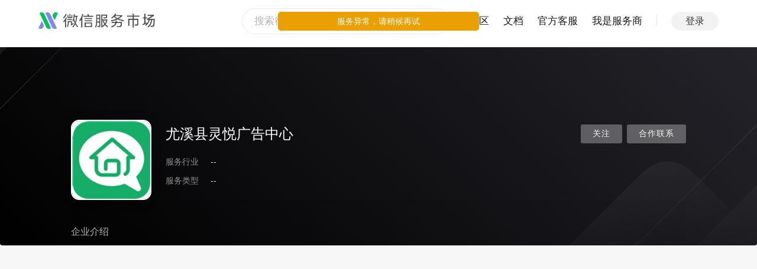

--- FILE ---
content_type: text/html
request_url: https://fuwu.weixin.qq.com/profile/sq_okMiL6qmbPy7QlI1gyMfwgNCChoE
body_size: 20971
content:
<!DOCTYPE html>
<html lang="zh-cmn-Hans">
  <head data-n-head-ssr>
    <title data-n-head="true">尤溪县灵悦广告中心 | 微信服务市场</title>
    <meta charset="utf-8" />
    <meta http-equiv="X-UA-Compatible" content="IE=edge,chrome=1" />
    <meta name="baidu-site-verification" content="code-KC3SQGOFvb" />
    <meta name="google-site-verification" content="u_9F5q9UrNxwO0uNw5V949s1JTovxX8x_O5f2ZIOlds" />
    <meta name="google-site-verification" content="X22_H_gVbgaA2kLabxpe9Tp3BgBPKoPgxj12zbGPdWM" />
    <meta name="google-site-verification" content="W7QrG9vZcOB_1SLK2aSS7QpN5-QyRrDOBgv5PV5sFWY" />
    <meta name="google-site-verification" content="WovPJHqZ_AYFpcBGXz7CJBA3xojk5cE3ka7wnj47acE" />

    <meta name="renderer" content="webkit" />
    <meta name="mobile-web-app-capable" content="yes" />
    <meta name="apple-mobile-web-app-capable" content="yes" />
    <meta name="apple-mobile-web-app-status-bar-style" content="default" />

    <link
      rel="shortcut icon"
      type="image/x-icon"
      href="https://res.wx.qq.com/a/fed_upload/b099781c-d39a-4d51-a299-b378a6aedd79/servicemarket_favicon.ico"
    />
    <link
      rel="apple-touch-icon-precomposed"
      href="https://res.wx.qq.com/a/fed_upload/9481847c-247a-45c4-88f7-1e3754ae3244/servicemarket_apple_touch_icon.png"
    />
    <link
      rel="apple-touch-icon"
      sizes="120x120"
      href="https://res.wx.qq.com/a/fed_upload/b099781c-d39a-4d51-a299-b378a6aedd79/servicemarket_favicon.ico"
    />
    <meta
      name="viewport"
      content="width=device-width, initial-scale=1, minimal-ui, viewport-fit=cover, maximum-scale=1.0, user-scalable=0"
    />
    <script type="text/javascript">
      // 获取 cookies
      function getCookie(name) {
        var value = '; ' + document.cookie;
        var parts = value.split('; ' + name + '=');
        if (parts.length == 2) return parts.pop().split(';').shift();
        else return '';
      }

      // 检查微信环境
      var ua = navigator.userAgent.toLowerCase();
      var isWeixin = ua.indexOf('micromessenger') !== -1 && ua.indexOf('miniProgram') === -1;
      var noWeLogin = location.pathname.startsWith('/third/wecom');
      if (
        isWeixin &&
        !noWeLogin &&
        parseInt(getCookie('forum_login_type'), 10) !== 1 &&
        parseInt(getCookie('forum_wx_login_err'), 10) !== 1 &&
        parseInt(getCookie('h5_no_login'), 10) !== 1
      ) {
        var origin = location.origin || location.protocol + '//' + location.hostname + (location.port ? ':' + location.port : '');
        var redirectUri = origin + '/ngi/wxLogin?redirect_url=' + encodeURIComponent(location.pathname + location.search || redirectUrl);
        location.href =
          'https://open.weixin.qq.com/connect/oauth2/authorize?appid=wx8683adb0f8e34a84&redirect_uri=' +
          encodeURIComponent(redirectUri) +
          '&response_type=code&scope=snsapi_base&state=#wechat_redirect';
      }

      // 测速用
      var completed = function () {
        window.__ON_LOAD_TIMESTAMP__ = Date.now();
        if (window.sendReportCache && window.sendReportCache.length)
          window.sendReportCache.forEach(function (func) {
            func && func();
          }); // 如果需要提交上报，则在此时提交
        window.sendReportCache = null;
      };
      if (window.addEventListener) window.addEventListener('load', completed, false);
      else window.attachEvent('onload', completed);

      // 需要隐藏导航栏的情况
      var needHideHeader = location.search.indexOf('hideheader=1') >= 0;
      var needCancelHideHeader = location.search.indexOf('hideheader=0') >= 0;
      if (!needHideHeader) {
        var hideHeaderUa = localStorage.getItem('HIDE_HEADER');
        if (hideHeaderUa === ua) needHideHeader = true;
        if (needCancelHideHeader) {
          localStorage.removeItem('HIDE_HEADER');
          needHideHeader = false;
        }
      } else {
        localStorage.setItem('HIDE_HEADER', ua);
      }
      if (needHideHeader) {
        document.documentElement.classList.add('hide-header');
      }
    </script>
    <script type="text/javascript">
      "use strict";

        (function () {
            const script = document.createElement('script');
            script.type = 'text/javascript';
            script.async = true;
            script.src = 'https://res8.wxqcloud.qq.com.cn/obtelemetry/phantom.min.js';
            script.onload = () => {
                window && window.__obtelemetry_phantom__ && window.__obtelemetry_phantom__.enable && window.__obtelemetry_phantom__.enable({
                    wxobsParams: {
                        maskMode: 'no-mask', // all-mask 或 no-mask, 详见：https://developers.weixin.qq.com/miniprogram/analysis/experience/sdk/privacy.html
                        recordCanvas: false,  // 若要采集canvas, 设为true
                        projectId: 'wxef34f91ddab0c534-ZHNA34jrf-IA2A0a', // 项目 ID
                        iframe: false, // 是否采集 iframe 页面
                        console: true, // 是否采集 console 输出的错误日志
                        network: true, // 是否采集网络错误
                    }
                });
            };
            document.head.appendChild(script);
        })();
    </script>
    <!-- Global site tag (gtag.js) - Google Analytics -->
    <script async src="https://www.googletagmanager.com/gtag/js?id=G-MRRHVE420B"></script>
    <script>
      window.dataLayer = window.dataLayer || [];
      function gtag() {
        dataLayer.push(arguments);
      }
      gtag('js', new Date());
      gtag('config', 'G-MRRHVE420B');
    </script>
    <style>
      body {
        opacity: 0;
      }
    </style>
    <meta data-n-head="true" name="description" content=""><meta data-n-head="true" name="keywords" content="尤溪县灵悦广告中心,微信服务市场,服务市场,小程序服务,微信MCN机构,微信直播">
  <link rel="preload" href="https://res.wx.qq.com/servicemarket/dist/all/manifest.04169877a61d0b3b15ed.js" as="script"><link rel="preload" href="https://res.wx.qq.com/servicemarket/dist/all/styles.f74c6669a9faaa3ab299.css" as="style"><link rel="preload" href="https://res.wx.qq.com/servicemarket/dist/all/styles.d85364f34fc1c4827371.js" as="script"><link rel="preload" href="https://res.wx.qq.com/servicemarket/dist/all/vendor.7a3a0c9c23c0752d1b2c.js" as="script"><link rel="preload" href="https://res.wx.qq.com/servicemarket/dist/all/app.f74c6669a9faaa3ab299.css" as="style"><link rel="preload" href="https://res.wx.qq.com/servicemarket/dist/all/app.0318fcbce43b83bc4d0f.js" as="script"><link rel="prefetch" href="https://res.wx.qq.com/servicemarket/dist/all/129.16ff0667a95df678a972.js"><link rel="prefetch" href="https://res.wx.qq.com/servicemarket/dist/all/130.b21fc2b6b60bc1cc3f12.js"><link rel="prefetch" href="https://res.wx.qq.com/servicemarket/dist/all/131.0c8ab1f2a45ae546a28a.js"><link rel="prefetch" href="https://res.wx.qq.com/servicemarket/dist/all/132.a3d7c3f94070bf7722af.js"><link rel="prefetch" href="https://res.wx.qq.com/servicemarket/dist/all/133.32cae40ba3f28c58e629.js"><link rel="prefetch" href="https://res.wx.qq.com/servicemarket/dist/all/134.d570182b80486efd1361.js"><link rel="prefetch" href="https://res.wx.qq.com/servicemarket/dist/all/135.86e86a9ad2222105940a.js"><link rel="prefetch" href="https://res.wx.qq.com/servicemarket/dist/all/136.50c28d142e77812854c1.js"><link rel="prefetch" href="https://res.wx.qq.com/servicemarket/dist/all/137.591860ac71a2d569befa.js"><link rel="prefetch" href="https://res.wx.qq.com/servicemarket/dist/all/138.e12ab31cf6e126647a1d.js"><link rel="prefetch" href="https://res.wx.qq.com/servicemarket/dist/all/139.0a8d2426ed01f0bd3a4b.js"><link rel="prefetch" href="https://res.wx.qq.com/servicemarket/dist/all/24.98366174cdf0040e3350.js"><link rel="prefetch" href="https://res.wx.qq.com/servicemarket/dist/all/5.712ea5dbd2b5994498e6.js"><link rel="prefetch" href="https://res.wx.qq.com/servicemarket/dist/all/9.8021372d788bafb954d7.js"><link rel="prefetch" href="https://res.wx.qq.com/servicemarket/dist/all/AfterSale.c6f7741f5e7c299a3c20.js"><link rel="prefetch" href="https://res.wx.qq.com/servicemarket/dist/all/AfterSale.f74c6669a9faaa3ab299.css"><link rel="prefetch" href="https://res.wx.qq.com/servicemarket/dist/all/ApiProtocol.85c522e776e4706e2bcd.js"><link rel="prefetch" href="https://res.wx.qq.com/servicemarket/dist/all/ApiTools.4c284aec8952b4da3508.js"><link rel="prefetch" href="https://res.wx.qq.com/servicemarket/dist/all/ApiTools.f74c6669a9faaa3ab299.css"><link rel="prefetch" href="https://res.wx.qq.com/servicemarket/dist/all/ApiWhole.01674ebf0040e673160a.js"><link rel="prefetch" href="https://res.wx.qq.com/servicemarket/dist/all/ApiWhole.f74c6669a9faaa3ab299.css"><link rel="prefetch" href="https://res.wx.qq.com/servicemarket/dist/all/ApiWhole~providerProfileService~serviceMarketSearch.7d5522c6d0dcea0ed0ac.js"><link rel="prefetch" href="https://res.wx.qq.com/servicemarket/dist/all/ApiWhole~providerProfileService~serviceMarketSearch.f74c6669a9faaa3ab299.css"><link rel="prefetch" href="https://res.wx.qq.com/servicemarket/dist/all/ApiWhole~serviceMarketSearch.40786d0c6561dc84e346.js"><link rel="prefetch" href="https://res.wx.qq.com/servicemarket/dist/all/ApiWhole~serviceMarketSearch.f74c6669a9faaa3ab299.css"><link rel="prefetch" href="https://res.wx.qq.com/servicemarket/dist/all/Apidetail.56d74f73b7bb043f56df.js"><link rel="prefetch" href="https://res.wx.qq.com/servicemarket/dist/all/Apidetail.f74c6669a9faaa3ab299.css"><link rel="prefetch" href="https://res.wx.qq.com/servicemarket/dist/all/ChannelDataDetail.549f199b5e19b6f5e04e.js"><link rel="prefetch" href="https://res.wx.qq.com/servicemarket/dist/all/ChannelDataDetail.f74c6669a9faaa3ab299.css"><link rel="prefetch" href="https://res.wx.qq.com/servicemarket/dist/all/ChannelGround.eb2750ac82e4cca41344.js"><link rel="prefetch" href="https://res.wx.qq.com/servicemarket/dist/all/ChannelGround.f74c6669a9faaa3ab299.css"><link rel="prefetch" href="https://res.wx.qq.com/servicemarket/dist/all/ChannelRule.dff0291f0125d307e16e.js"><link rel="prefetch" href="https://res.wx.qq.com/servicemarket/dist/all/ChannelRule.f74c6669a9faaa3ab299.css"><link rel="prefetch" href="https://res.wx.qq.com/servicemarket/dist/all/ChnanelSignUp.88177eaaee36b24db605.js"><link rel="prefetch" href="https://res.wx.qq.com/servicemarket/dist/all/ChnanelSignUp.f74c6669a9faaa3ab299.css"><link rel="prefetch" href="https://res.wx.qq.com/servicemarket/dist/all/CreateSubChannel.d1abb344297503552f10.js"><link rel="prefetch" href="https://res.wx.qq.com/servicemarket/dist/all/CreateSubChannel.f74c6669a9faaa3ab299.css"><link rel="prefetch" href="https://res.wx.qq.com/servicemarket/dist/all/ErrorPage.b35c844f549c9d1e4baf.js"><link rel="prefetch" href="https://res.wx.qq.com/servicemarket/dist/all/ErrorPage.f74c6669a9faaa3ab299.css"><link rel="prefetch" href="https://res.wx.qq.com/servicemarket/dist/all/MobileTipsPage.b412eee13d0d6178c73c.js"><link rel="prefetch" href="https://res.wx.qq.com/servicemarket/dist/all/MobileTipsPage.f74c6669a9faaa3ab299.css"><link rel="prefetch" href="https://res.wx.qq.com/servicemarket/dist/all/OrderDetail.3dfc254a1b334eb699ec.js"><link rel="prefetch" href="https://res.wx.qq.com/servicemarket/dist/all/OrderDetail.f74c6669a9faaa3ab299.css"><link rel="prefetch" href="https://res.wx.qq.com/servicemarket/dist/all/PrivatemsgSession.af8272d8e7c71c642f56.js"><link rel="prefetch" href="https://res.wx.qq.com/servicemarket/dist/all/PrivatemsgSession.f74c6669a9faaa3ab299.css"><link rel="prefetch" href="https://res.wx.qq.com/servicemarket/dist/all/PrivatemsgSession~enterpriseCreate~mcnServiceCreate~mcnServiceCreateRe~mcnServiceEdit~serviceMarketE~bcfc0a64.8486e150470999d92743.js"><link rel="prefetch" href="https://res.wx.qq.com/servicemarket/dist/all/PrivatemsgSession~enterpriseCreate~mcnServiceCreate~mcnServiceCreateRe~mcnServiceEdit~serviceMarketE~bcfc0a64.f74c6669a9faaa3ab299.css"><link rel="prefetch" href="https://res.wx.qq.com/servicemarket/dist/all/ProfileWxKfSettings.c68b75b62eceac35827c.js"><link rel="prefetch" href="https://res.wx.qq.com/servicemarket/dist/all/ProfileWxKfSettings.f74c6669a9faaa3ab299.css"><link rel="prefetch" href="https://res.wx.qq.com/servicemarket/dist/all/SolutionDetail.c3022d39fe0d20ef7a95.js"><link rel="prefetch" href="https://res.wx.qq.com/servicemarket/dist/all/SolutionDetail.f74c6669a9faaa3ab299.css"><link rel="prefetch" href="https://res.wx.qq.com/servicemarket/dist/all/SubChannelDetail.d47c1ba10985d8077b95.js"><link rel="prefetch" href="https://res.wx.qq.com/servicemarket/dist/all/SubChannelDetail.f74c6669a9faaa3ab299.css"><link rel="prefetch" href="https://res.wx.qq.com/servicemarket/dist/all/SwitchLogin.c681841314b37c43cd3b.js"><link rel="prefetch" href="https://res.wx.qq.com/servicemarket/dist/all/SwitchLogin.f74c6669a9faaa3ab299.css"><link rel="prefetch" href="https://res.wx.qq.com/servicemarket/dist/all/TestToolPurchase.0c3a46bf7f8f2292735e.js"><link rel="prefetch" href="https://res.wx.qq.com/servicemarket/dist/all/TestToolPurchase.f74c6669a9faaa3ab299.css"><link rel="prefetch" href="https://res.wx.qq.com/servicemarket/dist/all/ThirdWeComAppWxKfHome.f74c6669a9faaa3ab299.css"><link rel="prefetch" href="https://res.wx.qq.com/servicemarket/dist/all/ThirdWeComAppWxKfHome.fbca18165ca54078043b.js"><link rel="prefetch" href="https://res.wx.qq.com/servicemarket/dist/all/WXCodeMirror.1d892bfeecd23a92258f.js"><link rel="prefetch" href="https://res.wx.qq.com/servicemarket/dist/all/anchorAdmin.e0236aa75c70ad0b3211.js"><link rel="prefetch" href="https://res.wx.qq.com/servicemarket/dist/all/anchorAdmin.f74c6669a9faaa3ab299.css"><link rel="prefetch" href="https://res.wx.qq.com/servicemarket/dist/all/anchorServiceCreate.01506558b62920d38af8.js"><link rel="prefetch" href="https://res.wx.qq.com/servicemarket/dist/all/anchorServiceCreate.f74c6669a9faaa3ab299.css"><link rel="prefetch" href="https://res.wx.qq.com/servicemarket/dist/all/anchorServiceEdit.a2ba69186826feadc10a.js"><link rel="prefetch" href="https://res.wx.qq.com/servicemarket/dist/all/anchorServiceEdit.f74c6669a9faaa3ab299.css"><link rel="prefetch" href="https://res.wx.qq.com/servicemarket/dist/all/enterpriseCreate.d0e86d60281e287dc608.js"><link rel="prefetch" href="https://res.wx.qq.com/servicemarket/dist/all/enterpriseCreate.f74c6669a9faaa3ab299.css"><link rel="prefetch" href="https://res.wx.qq.com/servicemarket/dist/all/enterpriseModifyAdmin.79c98d441b3d6e7dc1b4.js"><link rel="prefetch" href="https://res.wx.qq.com/servicemarket/dist/all/enterpriseModifyAdmin.f74c6669a9faaa3ab299.css"><link rel="prefetch" href="https://res.wx.qq.com/servicemarket/dist/all/incentiveDetail.5039dd8a61b9143de607.js"><link rel="prefetch" href="https://res.wx.qq.com/servicemarket/dist/all/incentiveDetail.f74c6669a9faaa3ab299.css"><link rel="prefetch" href="https://res.wx.qq.com/servicemarket/dist/all/incentiveInfo.1ee9cfcce7b079dadb0f.js"><link rel="prefetch" href="https://res.wx.qq.com/servicemarket/dist/all/incentiveInfo.f74c6669a9faaa3ab299.css"><link rel="prefetch" href="https://res.wx.qq.com/servicemarket/dist/all/incentiveInfo~incentiveProfile~serviceMarketMcnDetail.56c28b2e6fc22b28a4a8.js"><link rel="prefetch" href="https://res.wx.qq.com/servicemarket/dist/all/incentiveInfo~incentiveProfile~serviceMarketMcnDetail.f74c6669a9faaa3ab299.css"><link rel="prefetch" href="https://res.wx.qq.com/servicemarket/dist/all/incentiveProfile.f74c6669a9faaa3ab299.css"><link rel="prefetch" href="https://res.wx.qq.com/servicemarket/dist/all/incentiveProfile.f9d31c46149be0bbbe3f.js"><link rel="prefetch" href="https://res.wx.qq.com/servicemarket/dist/all/incentiveResultDetail.a8ce50e646026ebeb09c.js"><link rel="prefetch" href="https://res.wx.qq.com/servicemarket/dist/all/incentiveResultDetail.f74c6669a9faaa3ab299.css"><link rel="prefetch" href="https://res.wx.qq.com/servicemarket/dist/all/mcnAnchorHome.11f539688b5d3e2e85fd.js"><link rel="prefetch" href="https://res.wx.qq.com/servicemarket/dist/all/mcnAnchorHome.f74c6669a9faaa3ab299.css"><link rel="prefetch" href="https://res.wx.qq.com/servicemarket/dist/all/mcnAnchorHome~providerProfileMCN~providerProfileMCNManagement.8b808e90bdeab4b564ef.js"><link rel="prefetch" href="https://res.wx.qq.com/servicemarket/dist/all/mcnAnchorHome~providerProfileMCN~providerProfileMCNManagement.f74c6669a9faaa3ab299.css"><link rel="prefetch" href="https://res.wx.qq.com/servicemarket/dist/all/mcnFundCertification.546086b55e495134890d.js"><link rel="prefetch" href="https://res.wx.qq.com/servicemarket/dist/all/mcnFundCertification.f74c6669a9faaa3ab299.css"><link rel="prefetch" href="https://res.wx.qq.com/servicemarket/dist/all/mcnServiceCreate.9034552e116b9b9b3933.js"><link rel="prefetch" href="https://res.wx.qq.com/servicemarket/dist/all/mcnServiceCreate.f74c6669a9faaa3ab299.css"><link rel="prefetch" href="https://res.wx.qq.com/servicemarket/dist/all/mcnServiceCreateRe.674ed066d2bb0f06d148.js"><link rel="prefetch" href="https://res.wx.qq.com/servicemarket/dist/all/mcnServiceCreateRe.f74c6669a9faaa3ab299.css"><link rel="prefetch" href="https://res.wx.qq.com/servicemarket/dist/all/mcnServiceDetail.91cd78d4faf377287818.js"><link rel="prefetch" href="https://res.wx.qq.com/servicemarket/dist/all/mcnServiceDetail.f74c6669a9faaa3ab299.css"><link rel="prefetch" href="https://res.wx.qq.com/servicemarket/dist/all/mcnServiceEdit.435635c044a88609da56.js"><link rel="prefetch" href="https://res.wx.qq.com/servicemarket/dist/all/mcnServiceEdit.f74c6669a9faaa3ab299.css"><link rel="prefetch" href="https://res.wx.qq.com/servicemarket/dist/all/notify.c8f08f472de7c5be1199.js"><link rel="prefetch" href="https://res.wx.qq.com/servicemarket/dist/all/notify.f74c6669a9faaa3ab299.css"><link rel="prefetch" href="https://res.wx.qq.com/servicemarket/dist/all/notify~serviceMarketNotify.226e2f453879d011b661.js"><link rel="prefetch" href="https://res.wx.qq.com/servicemarket/dist/all/notify~serviceMarketNotify.f74c6669a9faaa3ab299.css"><link rel="prefetch" href="https://res.wx.qq.com/servicemarket/dist/all/providerChannel.7b3f9dba673a0b8496a4.js"><link rel="prefetch" href="https://res.wx.qq.com/servicemarket/dist/all/providerChannel.f74c6669a9faaa3ab299.css"><link rel="prefetch" href="https://res.wx.qq.com/servicemarket/dist/all/providerIncentive.0a77a406df2f16059eb8.js"><link rel="prefetch" href="https://res.wx.qq.com/servicemarket/dist/all/providerIncentive.f74c6669a9faaa3ab299.css"><link rel="prefetch" href="https://res.wx.qq.com/servicemarket/dist/all/providerIncentiveLatest.5b46ef8519d099262293.js"><link rel="prefetch" href="https://res.wx.qq.com/servicemarket/dist/all/providerIncentiveLatest.f74c6669a9faaa3ab299.css"><link rel="prefetch" href="https://res.wx.qq.com/servicemarket/dist/all/providerIncentiveMine.b17a2f6ffbfafd96baa3.js"><link rel="prefetch" href="https://res.wx.qq.com/servicemarket/dist/all/providerIncentiveMine.f74c6669a9faaa3ab299.css"><link rel="prefetch" href="https://res.wx.qq.com/servicemarket/dist/all/providerProfile.e1ce2efdcddeebce9996.js"><link rel="prefetch" href="https://res.wx.qq.com/servicemarket/dist/all/providerProfile.f74c6669a9faaa3ab299.css"><link rel="prefetch" href="https://res.wx.qq.com/servicemarket/dist/all/providerProfileCommunity.cbd567942342e2b55bb4.js"><link rel="prefetch" href="https://res.wx.qq.com/servicemarket/dist/all/providerProfileCommunity.f74c6669a9faaa3ab299.css"><link rel="prefetch" href="https://res.wx.qq.com/servicemarket/dist/all/providerProfileCommunityAnswer.5c6bb2cb37ff7bc893de.js"><link rel="prefetch" href="https://res.wx.qq.com/servicemarket/dist/all/providerProfileCommunityAnswer.f74c6669a9faaa3ab299.css"><link rel="prefetch" href="https://res.wx.qq.com/servicemarket/dist/all/providerProfileCommunityArticle.83be703b6119dde80627.js"><link rel="prefetch" href="https://res.wx.qq.com/servicemarket/dist/all/providerProfileCommunityArticle.f74c6669a9faaa3ab299.css"><link rel="prefetch" href="https://res.wx.qq.com/servicemarket/dist/all/providerProfileCommunityFav.1f69d42ab16c32335e63.js"><link rel="prefetch" href="https://res.wx.qq.com/servicemarket/dist/all/providerProfileCommunityFollow.864f05dd190b81f45efe.js"><link rel="prefetch" href="https://res.wx.qq.com/servicemarket/dist/all/providerProfileCommunityQuestion.59d40a32d8ff73645379.js"><link rel="prefetch" href="https://res.wx.qq.com/servicemarket/dist/all/providerProfileCommunityQuestion.f74c6669a9faaa3ab299.css"><link rel="prefetch" href="https://res.wx.qq.com/servicemarket/dist/all/providerProfileEvaluationmanagement.79b1718762c2a8cca16a.js"><link rel="prefetch" href="https://res.wx.qq.com/servicemarket/dist/all/providerProfileEvaluationmanagement.f74c6669a9faaa3ab299.css"><link rel="prefetch" href="https://res.wx.qq.com/servicemarket/dist/all/providerProfileIntro.63556591c3e3b6207361.js"><link rel="prefetch" href="https://res.wx.qq.com/servicemarket/dist/all/providerProfileIntro.f74c6669a9faaa3ab299.css"><link rel="prefetch" href="https://res.wx.qq.com/servicemarket/dist/all/providerProfileMCN.8a53af471423e173528e.js"><link rel="prefetch" href="https://res.wx.qq.com/servicemarket/dist/all/providerProfileMCN.f74c6669a9faaa3ab299.css"><link rel="prefetch" href="https://res.wx.qq.com/servicemarket/dist/all/providerProfileMCNManagement.6d698965168e567d2820.js"><link rel="prefetch" href="https://res.wx.qq.com/servicemarket/dist/all/providerProfileMCNManagement.f74c6669a9faaa3ab299.css"><link rel="prefetch" href="https://res.wx.qq.com/servicemarket/dist/all/providerProfileMyTask.1a9e5801aa73d660f80c.js"><link rel="prefetch" href="https://res.wx.qq.com/servicemarket/dist/all/providerProfileMyTask.f74c6669a9faaa3ab299.css"><link rel="prefetch" href="https://res.wx.qq.com/servicemarket/dist/all/providerProfileMyTask~providerProfileTaskSquare.f618c5b66fb373f02e1b.js"><link rel="prefetch" href="https://res.wx.qq.com/servicemarket/dist/all/providerProfileMyTask~providerProfileTaskSquare.f74c6669a9faaa3ab299.css"><link rel="prefetch" href="https://res.wx.qq.com/servicemarket/dist/all/providerProfileSendQuestionnaire.b45a95718bd9837ddbef.js"><link rel="prefetch" href="https://res.wx.qq.com/servicemarket/dist/all/providerProfileSendQuestionnaire.f74c6669a9faaa3ab299.css"><link rel="prefetch" href="https://res.wx.qq.com/servicemarket/dist/all/providerProfileService.7fa00efb854f0b828233.js"><link rel="prefetch" href="https://res.wx.qq.com/servicemarket/dist/all/providerProfileService.f74c6669a9faaa3ab299.css"><link rel="prefetch" href="https://res.wx.qq.com/servicemarket/dist/all/providerProfileServiceManagement.87301ba131a547d17ac3.js"><link rel="prefetch" href="https://res.wx.qq.com/servicemarket/dist/all/providerProfileServiceManagement.f74c6669a9faaa3ab299.css"><link rel="prefetch" href="https://res.wx.qq.com/servicemarket/dist/all/providerProfileServiceManagementNew.f74c6669a9faaa3ab299.css"><link rel="prefetch" href="https://res.wx.qq.com/servicemarket/dist/all/providerProfileServiceManagementNew.f8925eb3e0624dee1a9a.js"><link rel="prefetch" href="https://res.wx.qq.com/servicemarket/dist/all/providerProfileServiceProvider.01c94f33d2c24d036b1f.js"><link rel="prefetch" href="https://res.wx.qq.com/servicemarket/dist/all/providerProfileServiceProvider.f74c6669a9faaa3ab299.css"><link rel="prefetch" href="https://res.wx.qq.com/servicemarket/dist/all/providerProfileSetting.0a8765ca14f1204a9a85.js"><link rel="prefetch" href="https://res.wx.qq.com/servicemarket/dist/all/providerProfileSetting.f74c6669a9faaa3ab299.css"><link rel="prefetch" href="https://res.wx.qq.com/servicemarket/dist/all/providerProfileTaskIndex.f74c6669a9faaa3ab299.css"><link rel="prefetch" href="https://res.wx.qq.com/servicemarket/dist/all/providerProfileTaskIndex.fc29e655f12e55791d0e.js"><link rel="prefetch" href="https://res.wx.qq.com/servicemarket/dist/all/providerProfileTaskSquare.b3a936fe70b2e0cbfe7d.js"><link rel="prefetch" href="https://res.wx.qq.com/servicemarket/dist/all/providerProfileTaskSquare.f74c6669a9faaa3ab299.css"><link rel="prefetch" href="https://res.wx.qq.com/servicemarket/dist/all/saasService.d4be8909aad6109b81c8.js"><link rel="prefetch" href="https://res.wx.qq.com/servicemarket/dist/all/saasService.f74c6669a9faaa3ab299.css"><link rel="prefetch" href="https://res.wx.qq.com/servicemarket/dist/all/serviceMarkeAuditPreview.5875155e88e1103e74c0.js"><link rel="prefetch" href="https://res.wx.qq.com/servicemarket/dist/all/serviceMarkeAuditPreview.f74c6669a9faaa3ab299.css"><link rel="prefetch" href="https://res.wx.qq.com/servicemarket/dist/all/serviceMarkeCommonBuy.37de75000bc502938e1a.js"><link rel="prefetch" href="https://res.wx.qq.com/servicemarket/dist/all/serviceMarkeCommonBuy.f74c6669a9faaa3ab299.css"><link rel="prefetch" href="https://res.wx.qq.com/servicemarket/dist/all/serviceMarkeCommonDetail.afa10dc5b4d67bdd433a.js"><link rel="prefetch" href="https://res.wx.qq.com/servicemarket/dist/all/serviceMarkeCommonDetail.f74c6669a9faaa3ab299.css"><link rel="prefetch" href="https://res.wx.qq.com/servicemarket/dist/all/serviceMarkeCommonOrder.b4dcafc84e8e477d2fe9.js"><link rel="prefetch" href="https://res.wx.qq.com/servicemarket/dist/all/serviceMarkeCommonOrder.f74c6669a9faaa3ab299.css"><link rel="prefetch" href="https://res.wx.qq.com/servicemarket/dist/all/serviceMarkeSaasLikeBuy.5a9daae175d02b372ef1.js"><link rel="prefetch" href="https://res.wx.qq.com/servicemarket/dist/all/serviceMarkeSaasLikeBuy.f74c6669a9faaa3ab299.css"><link rel="prefetch" href="https://res.wx.qq.com/servicemarket/dist/all/serviceMarkeSaasLikeBuy~serviceMarketMcnDetail~serviceOrder.509b1bb237d273212e4f.js"><link rel="prefetch" href="https://res.wx.qq.com/servicemarket/dist/all/serviceMarkeSaasLikeBuy~serviceMarketMcnDetail~serviceOrder.f74c6669a9faaa3ab299.css"><link rel="prefetch" href="https://res.wx.qq.com/servicemarket/dist/all/serviceMarkeSaasOrder.6b6f0c727fe3de1819c0.js"><link rel="prefetch" href="https://res.wx.qq.com/servicemarket/dist/all/serviceMarkeSaasOrder.f74c6669a9faaa3ab299.css"><link rel="prefetch" href="https://res.wx.qq.com/servicemarket/dist/all/serviceMarketAddPackage.f74c6669a9faaa3ab299.css"><link rel="prefetch" href="https://res.wx.qq.com/servicemarket/dist/all/serviceMarketAddPackage.f8a1ec6ca013b5c9a492.js"><link rel="prefetch" href="https://res.wx.qq.com/servicemarket/dist/all/serviceMarketAddPlugin.7a4e2933454e1c69c621.js"><link rel="prefetch" href="https://res.wx.qq.com/servicemarket/dist/all/serviceMarketAddPlugin.f74c6669a9faaa3ab299.css"><link rel="prefetch" href="https://res.wx.qq.com/servicemarket/dist/all/serviceMarketBuy.770dda7bde643bbd20d3.js"><link rel="prefetch" href="https://res.wx.qq.com/servicemarket/dist/all/serviceMarketBuy.f74c6669a9faaa3ab299.css"><link rel="prefetch" href="https://res.wx.qq.com/servicemarket/dist/all/serviceMarketCreate.483e41ab7fb1e90591b2.js"><link rel="prefetch" href="https://res.wx.qq.com/servicemarket/dist/all/serviceMarketCreate.f74c6669a9faaa3ab299.css"><link rel="prefetch" href="https://res.wx.qq.com/servicemarket/dist/all/serviceMarketDataDetail.5458b8341f0d4f1ce6e5.js"><link rel="prefetch" href="https://res.wx.qq.com/servicemarket/dist/all/serviceMarketDataDetail.f74c6669a9faaa3ab299.css"><link rel="prefetch" href="https://res.wx.qq.com/servicemarket/dist/all/serviceMarketDataDisplay.0f55b5acf1f05d5eb8b2.js"><link rel="prefetch" href="https://res.wx.qq.com/servicemarket/dist/all/serviceMarketDataDisplay.f74c6669a9faaa3ab299.css"><link rel="prefetch" href="https://res.wx.qq.com/servicemarket/dist/all/serviceMarketDetail.ef6a923ed32bb0f83532.js"><link rel="prefetch" href="https://res.wx.qq.com/servicemarket/dist/all/serviceMarketDetail.f74c6669a9faaa3ab299.css"><link rel="prefetch" href="https://res.wx.qq.com/servicemarket/dist/all/serviceMarketEnterpriseEdit.4f8b4f0fd7c1e72212d2.js"><link rel="prefetch" href="https://res.wx.qq.com/servicemarket/dist/all/serviceMarketEnterpriseEdit.f74c6669a9faaa3ab299.css"><link rel="prefetch" href="https://res.wx.qq.com/servicemarket/dist/all/serviceMarketHomeNew.4a40f16ca16b344c92b5.js"><link rel="prefetch" href="https://res.wx.qq.com/servicemarket/dist/all/serviceMarketHomeNew.f74c6669a9faaa3ab299.css"><link rel="prefetch" href="https://res.wx.qq.com/servicemarket/dist/all/serviceMarketInvoice.02de2d00e059106c938f.js"><link rel="prefetch" href="https://res.wx.qq.com/servicemarket/dist/all/serviceMarketKfMsgpush.6b192b50d7d351845f05.js"><link rel="prefetch" href="https://res.wx.qq.com/servicemarket/dist/all/serviceMarketKfMsgpush.f74c6669a9faaa3ab299.css"><link rel="prefetch" href="https://res.wx.qq.com/servicemarket/dist/all/serviceMarketManageHome.eddb5ea2276777ce608e.js"><link rel="prefetch" href="https://res.wx.qq.com/servicemarket/dist/all/serviceMarketManageHome.f74c6669a9faaa3ab299.css"><link rel="prefetch" href="https://res.wx.qq.com/servicemarket/dist/all/serviceMarketMcnAnchorInvitation.44f4f6b3b71869bd650d.js"><link rel="prefetch" href="https://res.wx.qq.com/servicemarket/dist/all/serviceMarketMcnAnchorInvitation.f74c6669a9faaa3ab299.css"><link rel="prefetch" href="https://res.wx.qq.com/servicemarket/dist/all/serviceMarketMcnDetail.cdc054195d8f2d549737.js"><link rel="prefetch" href="https://res.wx.qq.com/servicemarket/dist/all/serviceMarketMcnDetail.f74c6669a9faaa3ab299.css"><link rel="prefetch" href="https://res.wx.qq.com/servicemarket/dist/all/serviceMarketMsgpush.6f01f3104b6a6ea6d51f.js"><link rel="prefetch" href="https://res.wx.qq.com/servicemarket/dist/all/serviceMarketMsgpush.f74c6669a9faaa3ab299.css"><link rel="prefetch" href="https://res.wx.qq.com/servicemarket/dist/all/serviceMarketMsgset.18ee4591694a565218ba.js"><link rel="prefetch" href="https://res.wx.qq.com/servicemarket/dist/all/serviceMarketMsgset.f74c6669a9faaa3ab299.css"><link rel="prefetch" href="https://res.wx.qq.com/servicemarket/dist/all/serviceMarketNewInvoice.aa66803addae241c1d34.js"><link rel="prefetch" href="https://res.wx.qq.com/servicemarket/dist/all/serviceMarketNewOrderDetail.cc5891a8afaf1a80fe3b.js"><link rel="prefetch" href="https://res.wx.qq.com/servicemarket/dist/all/serviceMarketNewOrderDetail.f74c6669a9faaa3ab299.css"><link rel="prefetch" href="https://res.wx.qq.com/servicemarket/dist/all/serviceMarketNewOrderList.39ff5fdb1955ae0c7bb8.js"><link rel="prefetch" href="https://res.wx.qq.com/servicemarket/dist/all/serviceMarketNewOrderList.f74c6669a9faaa3ab299.css"><link rel="prefetch" href="https://res.wx.qq.com/servicemarket/dist/all/serviceMarketNotify.841e40dc3f7ef2e609ad.js"><link rel="prefetch" href="https://res.wx.qq.com/servicemarket/dist/all/serviceMarketNotify.f74c6669a9faaa3ab299.css"><link rel="prefetch" href="https://res.wx.qq.com/servicemarket/dist/all/serviceMarketOrderList.d37cb29af28d7624b557.js"><link rel="prefetch" href="https://res.wx.qq.com/servicemarket/dist/all/serviceMarketOrderList.f74c6669a9faaa3ab299.css"><link rel="prefetch" href="https://res.wx.qq.com/servicemarket/dist/all/serviceMarketOrderList~serviceMarketServiceRatingCreate.08bab2394d1264083aa5.js"><link rel="prefetch" href="https://res.wx.qq.com/servicemarket/dist/all/serviceMarketOrderList~serviceMarketServiceRatingCreate.f74c6669a9faaa3ab299.css"><link rel="prefetch" href="https://res.wx.qq.com/servicemarket/dist/all/serviceMarketSearch.b3c11f4795b9699d582f.js"><link rel="prefetch" href="https://res.wx.qq.com/servicemarket/dist/all/serviceMarketSearch.f74c6669a9faaa3ab299.css"><link rel="prefetch" href="https://res.wx.qq.com/servicemarket/dist/all/serviceMarketSellerAdminDoc.ea7e472ab3324c9d4efd.js"><link rel="prefetch" href="https://res.wx.qq.com/servicemarket/dist/all/serviceMarketSellerAdminDoc.f74c6669a9faaa3ab299.css"><link rel="prefetch" href="https://res.wx.qq.com/servicemarket/dist/all/serviceMarketSellerAdminPackage.1f110771fe938a0ffc51.js"><link rel="prefetch" href="https://res.wx.qq.com/servicemarket/dist/all/serviceMarketSellerAdminPackage.f74c6669a9faaa3ab299.css"><link rel="prefetch" href="https://res.wx.qq.com/servicemarket/dist/all/serviceMarketSellerAdminRoute.afedf3118edf4d24f73c.js"><link rel="prefetch" href="https://res.wx.qq.com/servicemarket/dist/all/serviceMarketSellerAdminRoute.f74c6669a9faaa3ab299.css"><link rel="prefetch" href="https://res.wx.qq.com/servicemarket/dist/all/serviceMarketSellerAdminService.c3f0095f3833ecfa10f0.js"><link rel="prefetch" href="https://res.wx.qq.com/servicemarket/dist/all/serviceMarketSellerAdminService.f74c6669a9faaa3ab299.css"><link rel="prefetch" href="https://res.wx.qq.com/servicemarket/dist/all/serviceMarketServiceRatingCreate.202427b15c72741ae810.js"><link rel="prefetch" href="https://res.wx.qq.com/servicemarket/dist/all/serviceMarketServiceRatingCreate.f74c6669a9faaa3ab299.css"><link rel="prefetch" href="https://res.wx.qq.com/servicemarket/dist/all/serviceOrder.baa8cf6ef433af8e3449.js"><link rel="prefetch" href="https://res.wx.qq.com/servicemarket/dist/all/serviceOrder.f74c6669a9faaa3ab299.css"><link rel="prefetch" href="https://res.wx.qq.com/servicemarket/dist/all/vendors~AfterSale~OrderDetail~ProfileWxKfSettings~anchorAdmin~incentiveProfile~mcnAnchorHome~mcnFund~825d5c8f.f5e1ff0cff5413e64630.js"><link rel="prefetch" href="https://res.wx.qq.com/servicemarket/dist/all/vendors~ApiTools~OrderDetail~anchorServiceCreate~anchorServiceEdit~incentiveInfo~incentiveProfile~pr~8c714dd5.cd0255233178a3d90531.js"><link rel="prefetch" href="https://res.wx.qq.com/servicemarket/dist/all/vendors~ApiTools~OrderDetail~enterpriseCreate~mcnAnchorHome~mcnFundCertification~notify~providerChan~01255f58.f35a2062eb108012505c.js"><link rel="prefetch" href="https://res.wx.qq.com/servicemarket/dist/all/vendors~ChannelDataDetail~providerChannel~providerProfileServiceManagement~providerProfileServiceMan~ccf4e9ed.34600e5f6585139d61df.js"><link rel="prefetch" href="https://res.wx.qq.com/servicemarket/dist/all/vendors~ChannelGround~SubChannelDetail~providerChannel.2d626a68413e73b939fd.js"><link rel="prefetch" href="https://res.wx.qq.com/servicemarket/dist/all/vendors~PrivatemsgSession.897a06a7ed7c35765dcd.js"><link rel="prefetch" href="https://res.wx.qq.com/servicemarket/dist/all/vendors~PrivatemsgSession~anchorServiceCreate~anchorServiceEdit~enterpriseCreate~mcnServiceCreate~mc~ac249e3c.e849296901a7efc62cfd.js"><link rel="prefetch" href="https://res.wx.qq.com/servicemarket/dist/all/vendors~anchorServiceCreate~anchorServiceEdit~mcnServiceCreate~mcnServiceCreateRe~mcnServiceEdit.c81cdf96868c1f47c781.js"><link rel="prefetch" href="https://res.wx.qq.com/servicemarket/dist/all/vendors~mcnFundCertification.29836ef21b6d587d79f7.js"><link rel="prefetch" href="https://res.wx.qq.com/servicemarket/dist/all/vendors~providerProfileEvaluationmanagement~serviceMarketDataDetail~serviceMarketSellerAdminService~~de5d0fa3.3ceebbe67f424386f970.js"><link rel="prefetch" href="https://res.wx.qq.com/servicemarket/dist/all/vendors~providerProfileIntro~providerProfileMyTask~providerProfileTaskSquare.732b0c64f31145300cce.js"><link rel="prefetch" href="https://res.wx.qq.com/servicemarket/dist/all/vendors~providerProfileMyTask~providerProfileServiceManagementNew.8aac1df45b676685870e.js"><link rel="prefetch" href="https://res.wx.qq.com/servicemarket/dist/all/vendors~serviceMarkeAuditPreview~serviceMarketDetail.1f0dce59c322801924ce.js"><link rel="prefetch" href="https://res.wx.qq.com/servicemarket/dist/all/vendors~serviceMarkeCommonDetail.6019d5bb9ae7f98cf74c.js"><link rel="prefetch" href="https://res.wx.qq.com/servicemarket/dist/all/vendors~serviceMarketMsgset.a1bbe873cb562e6ad997.js"><link rel="prefetch" href="https://res.wx.qq.com/servicemarket/dist/all/vendors~serviceMarketSearch.08263582366c0352d3d0.js"><link rel="prefetch" href="https://res.wx.qq.com/servicemarket/dist/all/vendors~serviceOrder.1f9dcaeab6ebb5a62e87.js"><link rel="stylesheet" href="https://res.wx.qq.com/servicemarket/dist/all/styles.f74c6669a9faaa3ab299.css"><link rel="stylesheet" href="https://res.wx.qq.com/servicemarket/dist/all/app.f74c6669a9faaa3ab299.css"></head>
  <body>
    <script>
      window.__USER_INFO__ = {
        userInfo: null,
        enterpriseInfo: null,
      };
    </script>
    <div id="app" data-server-rendered="true" class="app_container app"><div check-reduce style="display: none"><img src="https://res.wx.qq.com/op_res/dHtIRV4hVzWL3c2ZSXjoG1VcnRC3fENDSGIm_8hOS-9PWFTVVdbPfoGTaJnHJpFm"></div><div><!----><div id="header" itemscope="itemscope" itemtype="http://www.schema.org/SiteNavigationElement" class="head app_header"><div class="head__nav__container servicemarket-header header" style="background:white;"><div class="head__nav__inner"><div class="head_box js_head_box servicemarket-nav"><div class="weui-desktop-head__inner"><div check-reduce class="weui-desktop-head__inner_hd"><div class="weui-desktop-layout"><div class="weui-desktop-layout__side"><h1 class="weui-desktop-logo servicemarket-nav_logo"><a href="/" title="微信服务市场" class="logo_mp"></a></h1></div></div><div class="header__navs"><!----></div></div><div class="header__right"><div class="header__search"><div class="search__inner"><div class="weui-desktop-search weui-desktop-form__input_appendIn"><div class="weui-desktop-form__input-area"><span class="weui-desktop-form__input-wrp weui-desktop-form__input_clear"><!----> <!----> <span class="weui-desktop-form__input-append-in"><!----> <!----> <!----> <button type="button" class="weui-desktop-icon-btn weui-desktop-search__btn"><div class="weui-desktop-icon weui-desktop-icon__search weui-desktop-icon__small" style="width:20px;height:20px;"><!----> <!----> <!----> <!----> <!----> <!----> <!----> <!----> <!----> <!----> <!----> <!----> <!----> <!----> <!----> <!----> <!----> <!----> <!----> <!----> <!----> <!----> <!----> <!----> <!----> <!----> <!----> <!----> <!----> <!----> <!----> <!----> <!----> <!----> <!----> <!----> <!----> <!----> <!----> <!----> <!----> <!----> <!----> <!----> <!----> <!----> <!----> <!----> <!----> <!----> <!----> <!----> <!----> <!----> <!----> <!----> <!----> <!----> <!----> <!----> <!----> <!----> <!----> <!----> <!----> <!----> <!----> <!----> <!----> <!----> <!----> <!----> <!----> <!----> <!----> <!----> <!----> <svg viewBox="0 0 24 24" xmlns="http://www.w3.org/2000/svg"><path d="M5.78 5.782a7 7 0 0110.557 9.142l4.292 4.294-1.414 1.414-4.292-4.293A7.002 7.002 0 015.78 5.782zm1.06 1.061a5.5 5.5 0 107.78 7.778 5.5 5.5 0 00-7.78-7.778z" fill="none" fill-rule="evenodd"></path></svg> <!----> <!----> <!----> <!----> <!----></div></button></span> <!----> <!----> <!----> <input type="text" name="" placeholder="搜索行业、服务、服务商" value="" class="weui-desktop-form__input"> <!----></span> <!----> <!----></div> <!----> <!----> <div class="weui-desktop-search__panel" style="display:none;"></div></div></div></div><div class="header__navs__inner"><div itemprop="name" class="block_nav normal_nav"><a itemprop="url" href="https://developers.weixin.qq.com/community" target="_blank" class="block_nav_link">社区</a></div><div itemprop="name" class="block_nav normal_nav"><a itemprop="url" href="https://developers.weixin.qq.com/doc/oplatform/service_market/intro.html" target="_blank" class="block_nav_link">文档</a></div><div itemprop="name" class="block_nav normal_nav"><a href="javascript:;" class="block_nav_link">官方客服</a></div><div itemprop="name" class="block_nav normal_nav" style="display:;"><a href="javascript:;" class="block_nav_link">我是服务商</a></div><div class="block_nav normal_nav"><div check-reduce="" class="dib servicemarket_userbar"><div class="header_ctrls_divider"></div><div class="header_ctrls_meta top_notice_box header_adjust_height" style="display: none"><span class="account_inbox_switch"><i class="icon_inbox opacity"></i></span></div><button class="login_button" style="margin-left: 24px">登录</button></div></div></div></div></div></div></div></div></div><div id="body" class="body page_simple"><div class="container_box"><!----><div class="saas-page"><div class="saas-page_hd"><div class="mcnHome-page_hd__content"><div class="mcnHome_hd__left"><div class="mcnHome_hd__img"><img src="https://mmbiz.qpic.cn/mmbiz_png/eiaew1IGF3U6LcQUcRKKr76jlxlovTsiaF8tKtVjAJ4JSia3aFwXiaAzSlwYNhOSDlYUu1aBryhbR5QgeJPDd17nBQ/0?wx_fmt=png" alt="尤溪县灵悦广告中心"></div><div class="mcnHome_hd__text"><h1 class="mcnHome_hd__title">尤溪县灵悦广告中心</h1><div><em>服务行业</em><span>--</span></div><div><em>服务类型</em><span>--</span></div></div></div><div class="mcnHome_hd__right"><a href="javascript:;" class="btn">关注</a><span class="popover__box popover__box_hide" data-v-139daab2><!----><span class="popover_target" data-v-139daab2><a href="javascript:;" class="btn" data-v-139daab2>合作联系</a></span></span></div><div class="dialog_wrapper" style="display:none;"><div class="dialog_wrp_new dialog_component" style="width:600px;"><div class="dialog"><a href="javascript:;" class="icon16_opr closed pop_closed"></a><!----><div class="dialog_bd"><!----><div class="appeal_guide_content"><div class="msg_icon_wrapper"><i class="icon_msg warn"></i></div><div class="create_service_block">无法创建服务</div><!----><div style="font-size:16px;padding:18px;">
        企业未配置客服人员，无法创建服务，请管理员先配置，查看<a target="_blank" href="https://developers.weixin.qq.com/community/develop/article/doc/00026aa67d486025a16b714a55b013">客服配置指引</a></div></div></div><div class="dialog_ft"><a href="javascript:;" class="btn btn_primary">确定</a></div></div></div></div><div check-reduce="" class="dialog_wrapper dialog_with_head" style="display:none;"><div class="dialog_wrp_new dialog_component" style="width:1000px;"><div class="dialog"><a href="javascript:;" class="icon16_opr closed pop_closed"></a><div class="dialog_hd"><h3>选择需要上架的开放服务</h3></div><div class="dialog_bd"><!----><div class="services-type__content"><ul class="services-type__list"></ul></div></div><!----></div></div></div><div class="dialog_wrapper dialog_with_head dialog_info" style="display:none;"><div class="dialog_wrp_new dialog_component" style="width:600px;"><div class="dialog"><a href="javascript:;" class="icon16_opr closed pop_closed"></a><div class="dialog_hd"><h3>提示</h3></div><div class="dialog_bd"><span class="msg_icon_wrapper"><i class="icon_msg info"></i></span><p style="margin-bottom:24px;"></p><a href="" class="btn btn_primary">确定</a></div><!----></div></div></div></div><div class="mcnHome-page_show__tab" style="display:;"><ul class="tab_navs title_tab" style="overflow-x: auto; white-space: nowrap"><!----><!----><!----><!----><!----><li class="tab_nav"><a href="/profile/sq_okMiL6qmbPy7QlI1gyMfwgNCChoE/intro" class="router-link-active">企业介绍</a></li><!----><!----><!----></ul></div></div><!----><!----><!----></div></div></div></div><div class="preload-img"><img src="https://wxaservicemarket-1258344707.cos.ap-shanghai.myqcloud.com/yuantu_1679542832.jpg"></div><div id="footer" check-reduce="" class="foot blur_row page_full" data-v-28eaffb1><ul class="links ft" data-v-28eaffb1><li class="links_item" data-v-28eaffb1><a href="http://www.tencent.com/zh-cn/index.shtml" target="_blank" data-v-28eaffb1>关于腾讯</a></li><li class="links_item" data-v-28eaffb1><a href="https://developers.weixin.qq.com/community/develop/doc/000e2cb63d8c28e6cf79d839b51809" target="_blank" data-v-28eaffb1>运营规范</a></li><li class="links_item" data-v-28eaffb1><a href="https://mp.weixin.qq.com/debug/wxadoc/dev/index.html" target="_blank" data-v-28eaffb1>文档中心</a></li><li class="links_item" data-v-28eaffb1><a href="http://mp.weixin.qq.com/cgi-bin/opshowpage?action=dispelinfo&lang=zh_CN&begin=1&count=9" target="_blank" data-v-28eaffb1>辟谣中心</a></li><li class="links_item" data-v-28eaffb1><a href="http://kf.qq.com/product/wx_xcx.html" target="_blank" data-v-28eaffb1>客服中心</a></li><li class="links_item" data-v-28eaffb1><p class="copyright" data-v-28eaffb1>Copyright © 2012-2026 Tencent. All Rights Reserved.</p></li></ul></div><!----><div check-reduce="" class="mod_get_page_top for_pc" style="display:none;"><div class="get_page_top_inner"><i class="icon icon_page_top"></i></div></div></div><script>window.__INITIAL_STATE__={"$host":"fuwu.weixin.qq.com","items":{},"token":"","language":"zh-Hans","home":{},"appClass":"","pageName":"","pendingActions":[],"searchQuery":"","shareImg":"https:\u002F\u002Fres.wx.qq.com\u002Fop_res\u002FdHtIRV4hVzWL3c2ZSXjoG1VcnRC3fENDSGIm_8hOS-9PWFTVVdbPfoGTaJnHJpFm","user":{"login":false,"isOfficialUser":false,"headimgurl":"https:\u002F\u002Fmmbiz.qpic.cn\u002Fmmbiz\u002FicTdbqWNOwNRna42FI242Lcia07jQodd2FJGIYQfG0LAJGFxM4FbnQP6yfMxBgJ0F3YRqJCJ1aPAK2dQagdusBZg\u002F0?wx_fmt=png","nickname":"","openid":"","user_name":"","authority":[],"loading":false},"userRecentlyVisited":[],"usercntinfo":{"appreciateByCnt":0,"introduce":"","EnterpriseIntr":"","answerCnt":0,"articleCnt":0,"medalsCnt":0},"notifyUnread":[],"notifyAll":[],"notifySystem":{"list":[],"total":0},"notifyLike":{"list":[],"total":0},"notifySystemNewCount":0,"notifyLikeNewCount":0,"enterprise":{"appInfoLoading":false,"appInfo":[],"mpInfoLoading":false,"mpInfo":[],"thirdappList":[],"list":[],"isFetching":false},"login":{"gotoLogin":false,"redirect_uri":""},"github":{},"board":{"list":{"adminList":[],"commonList":[]},"medals":[]},"bindingGithub":false,"hideHeader":false,"showGlobalSearch":true,"hideFooter":false,"iframe":{"content":""},"hasAgreedRuntimeProtocol":false,"personal":{"openid":"","info":{"userInfo":{"nickname":"尤溪县灵悦广告中心","headimgurl":"https:\u002F\u002Fmmbiz.qpic.cn\u002Fmmbiz_png\u002Feiaew1IGF3U6LcQUcRKKr76jlxlovTsiaF8tKtVjAJ4JSia3aFwXiaAzSlwYNhOSDlYUu1aBryhbR5QgeJPDd17nBQ\u002F0?wx_fmt=png","openid":"sq_okMiL6qmbPy7QlI1gyMfwgNCChoE","svrTime":1769462284,"isEnterprise":true,"isMcn":false,"authority":[],"isPrivacySettingGrant":"0","subjectName":"尤溪县灵悦广告中心"},"selfInfo":{"EnterpriseOpenId":"sq_okMiL6qmbPy7QlI1gyMfwgNCChoE","EnterpriseName":"尤溪县灵悦广告中心","Image":"https:\u002F\u002Fmmbiz.qpic.cn\u002Fmmbiz_png\u002Feiaew1IGF3U6LcQUcRKKr76jlxlovTsiaF8tKtVjAJ4JSia3aFwXiaAzSlwYNhOSDlYUu1aBryhbR5QgeJPDd17nBQ\u002F0?wx_fmt=png","EnterpriseType":"5","EnterpriseCategory":"","SubjectName":"尤溪县灵悦广告中心","Area":"福建省|三明市","EnterpriseIntr":"","Website":"","CreateTime":"1628582785","UpdateTime":"1629795006","ServeOversea":"0","ExtraAllowedIndustries":"","ExtraAllowedIndustriesEN":"","DocContent":"为地方媒体后台提供免费升级和技术服务，实现快速变现。","ServiceIndustry":"","ServiceCategory":"","Display":"1","isMcn":false},"appreciateInfo":{"appreciateByCnt":0,"appreciateCnt":0},"isBan":false},"getPersonInfoReady":true,"cnt":{},"caseList":[],"caseFetched":false,"question":{"list":[],"total":30},"answer":{"list":[],"total":30},"share":{"list":[],"total":30},"recommend":{"list":[],"total":30},"article":{"list":[],"total":10},"fav":{"list":[],"total":30},"follow":{"list":[],"total":30},"serviceList":[],"minishopOrderList":[],"minishopOrderCount":0,"miniProgramDevelopOrderList":[],"miniProgramDevelopOrderCount":0,"marketingManagementOrderList":[],"marketingManagementOrderCount":0,"serviceListLoading":false,"serviceListLoaded":true,"MiniProgramDevelopService":[],"CustomDevelopService":[],"PluginDevelopService":[],"ApiDevelopService":[],"MiniShopService":[],"TestToolService":[],"DesignToolService":[],"SellHelperService":[],"ChannelService":[],"MarketingManagementService":[],"currentServiceType":1,"servcieDesc":"针对行业、场景的小程序代开发服务，帮助企业快速搭建小程序","devAppInfo":null,"devAppInfoLoading":false,"isSupportApidevelop":false},"serviceMarket":{"homeMainConfig":[],"mp":{"isPublish":true},"home":{"miniProgramDevelopService":[],"pluginService":[],"apiService":[],"testToolService":[],"mcnService":[]},"search":{"serviceFilterResult":[],"specialFilterResult":[],"saasService":{"total":0,"limit":0,"start":0,"list":[]},"saasProvider":{"total":0,"limit":0,"start":0,"list":[]},"mcnAnchor":{"total":0,"limit":0,"start":0,"list":[]},"mcnAgency":{"total":0,"limit":0,"start":0,"list":[]},"mcnService":{"total":0,"limit":0,"start":0,"list":[]}},"tagConfig":{"info":{"__cms_version__":5,"industry2Scene":{"19":[91,92,93,94,95,96,97,98,99,100,101,102,103]},"mcn":{"area":[{"id":1,"name":"美妆\u002F洗护","nameEn":""},{"id":2,"name":"线下综合零售","nameEn":""},{"id":3,"name":"家居","nameEn":""},{"id":4,"name":"鞋服\u002F运动","nameEn":""},{"id":5,"name":"数码3c","nameEn":""},{"id":6,"name":"母婴\u002F玩具","nameEn":""},{"id":7,"name":"食品\u002F饮料","nameEn":""},{"id":8,"name":"配饰","nameEn":""},{"id":9,"name":"餐饮","nameEn":""},{"id":10,"name":"汽车","nameEn":""},{"id":11,"name":"生活服务","nameEn":""},{"id":12,"name":"电商平台","nameEn":""},{"id":13,"name":"商业服务","nameEn":""},{"id":14,"name":"文艺\u002F农资","nameEn":""},{"id":15,"name":"休闲娱乐","nameEn":""},{"id":16,"name":"金融","nameEn":""},{"id":17,"name":"文娱","nameEn":""},{"id":18,"name":"教育","nameEn":""}],"serviceIndustry":[{"id":1,"name":"餐饮","nameEn":""},{"id":2,"name":"线下零售","nameEn":""},{"id":3,"name":"生活服务","nameEn":""},{"id":4,"name":"教育","nameEn":""},{"id":5,"name":"电商平台","nameEn":""},{"id":6,"name":"珠宝配饰","nameEn":""},{"id":7,"name":"鞋服运动","nameEn":""},{"id":8,"name":"母婴玩具","nameEn":""},{"id":9,"name":"家电数码","nameEn":""},{"id":10,"name":"旅游","nameEn":""},{"id":11,"name":"美妆洗护","nameEn":""},{"id":12,"name":"医疗","nameEn":""},{"id":13,"name":"食品饮料","nameEn":""},{"id":14,"name":"汽车","nameEn":""},{"id":15,"name":"家居","nameEn":""},{"id":16,"name":"休闲娱乐","nameEn":""},{"id":17,"name":"出行交通","nameEn":""},{"id":18,"name":"金融","nameEn":""}]},"saas":{"industry":[{"children":[20,144,145,146,151,152,36,147,150],"id":19,"name":"餐饮","nameEn":"","name_for_search":["餐饮"]},{"children":[365,364,366],"id":363,"name":"线下零售","nameEn":"","name_for_search":["线下","零售"]},{"children":[180,252,250,253,80,255,251,22,179,206,207,205,408,409,410,411,412,413],"id":15,"name":"生活服务","nameEn":"","name_for_search":["生活服务","生活"]},{"children":[122,248,124,126,121,125,247,123,246,271],"id":120,"name":"教育","nameEn":"","name_for_search":["教育"]},{"children":[2,7,8],"id":1,"name":"电商平台","nameEn":"","name_for_search":["电商","平台"]},{"children":[353,354,355,356,357,358,380,398],"id":352,"name":"奢侈品\u002F配饰","nameEn":"","name_for_search":["奢侈品","奢侈","配饰"]},{"children":[414,415,277,416,276,417],"id":272,"name":"鞋服运动","nameEn":"","name_for_search":["鞋服","运动"]},{"children":[304,342,343,344,345,346,347,348],"id":300,"name":"母婴玩具","nameEn":"","name_for_search":["母婴","玩具"]},{"children":[307,308,309,310,311,312],"id":306,"name":"家电数码","nameEn":"","name_for_search":["家电","数码"]},{"children":[24,70,71,82,383],"id":23,"name":"旅游住宿","nameEn":"","name_for_search":["旅游","住宿"]},{"children":[374,375,376,377,378,379],"id":373,"name":"美妆","nameEn":"","name_for_search":["美妆"]},{"children":[368,370,371,372,369],"id":367,"name":"日化","nameEn":"","name_for_search":["日化"]},{"children":[360,361,362],"id":359,"name":"商场百货","nameEn":"","name_for_search":["商场","百货"]},{"children":[269,268,43,38,41,40,39,270,261,407],"id":37,"name":"医疗","nameEn":"","name_for_search":["医疗"]},{"children":[314,315,316,317,318,319,320,341,321],"id":313,"name":"食品饮料","nameEn":"","name_for_search":["食品","饮料"]},{"children":[102,103,105,101,104,235],"id":100,"name":"汽车","nameEn":"","name_for_search":["汽车"]},{"children":[286,287,288,289,290,291],"id":285,"name":"家居","nameEn":"","name_for_search":["家居"]},{"children":[64,54,55,60,119,56,51,53,61,58,63,59,52,267,57,406,407],"id":50,"name":"出行交通","nameEn":"","name_for_search":["出行","交通"]},{"children":[140,141,142,143],"id":139,"name":"金融","nameEn":"","name_for_search":["金融"]},{"children":[265],"id":183,"name":"体育","nameEn":"","name_for_search":["体育"]},{"children":[211,212,177],"id":176,"name":"房地产","nameEn":"","name_for_search":["房地产","房","地产"]},{"children":[263],"id":112,"name":"游戏","nameEn":"","name_for_search":["游戏"]},{"children":[400,156],"id":399,"name":"社区团购","nameEn":"","name_for_search":["社区","团购"]},{"children":[],"id":999999,"name":"其他","nameEn":"","name_for_search":[]},{"children":[],"id":100001,"name":"小程序直播","nameEn":"","name_for_search":["小程序","直播"]},{"children":[],"id":100002,"name":"服务号对话","nameEn":"","name_for_search":["服务号","对话"]},{"children":[],"id":100003,"name":"快递业与邮政","nameEn":"","name_for_search":["快递","邮政"]},{"children":[],"id":100004,"name":"教育","nameEn":"","name_for_search":["教育"]},{"children":[],"id":100005,"name":"医疗","nameEn":"","name_for_search":["医疗"]},{"children":[],"id":100006,"name":"政务民生","nameEn":"","name_for_search":["政务","民生"]},{"children":[],"id":100007,"name":"金融业","nameEn":"","name_for_search":["金融业","金融"]},{"children":[],"id":100008,"name":"出行与交通","nameEn":"","name_for_search":["出行","交通"]},{"children":[],"id":100009,"name":"房地产","nameEn":"","name_for_search":["房地产","房","地产"]},{"children":[],"id":100010,"name":"IT科技","nameEn":"","name_for_search":["IT","科技"]},{"children":[],"id":100011,"name":"餐饮","nameEn":"","name_for_search":["餐饮"]},{"children":[],"id":100012,"name":"旅游","nameEn":"","name_for_search":["旅游"]},{"children":[],"id":100013,"name":"时政信息","nameEn":"","name_for_search":["时政"]},{"children":[],"id":100014,"name":"文娱","nameEn":"","name_for_search":["文娱"]},{"children":[],"id":100015,"name":"工具","nameEn":"","name_for_search":["工具"]},{"children":[],"id":100016,"name":"电商平台","nameEn":"","name_for_search":["电商","平台"]},{"children":[],"id":100017,"name":"商家自营","nameEn":"","name_for_search":["商家","自营"]},{"children":[],"id":100018,"name":"商业服务","nameEn":"","name_for_search":["商业","服务"]},{"children":[],"id":100019,"name":"公益","nameEn":"","name_for_search":["公益"]},{"children":[],"id":100020,"name":"社交","nameEn":"","name_for_search":["社交"]},{"children":[],"id":100021,"name":"社交红包","nameEn":"","name_for_search":["社交","红包"]},{"children":[],"id":100022,"name":"体育","nameEn":"","name_for_search":["体育"]},{"children":[],"id":100023,"name":"汽车","nameEn":"","name_for_search":["汽车"]},{"id":20,"name":"餐饮综合","nameEn":"","name_for_search":["餐饮"]},{"id":144,"name":"轻简快餐","nameEn":"","name_for_search":["简餐","快餐"]},{"id":145,"name":"茶饮","nameEn":"","name_for_search":["茶饮"]},{"id":146,"name":"围餐","nameEn":"","name_for_search":["围餐"]},{"id":151,"name":"烘焙","nameEn":"","name_for_search":["烘焙"]},{"id":152,"name":"零食小吃","nameEn":"","name_for_search":["零食","小吃"]},{"id":36,"name":"菜谱","nameEn":"","name_for_search":["菜谱"]},{"id":147,"name":"营销工具","nameEn":"","name_for_search":["营销"]},{"id":150,"name":"餐饮其他","nameEn":"","name_for_search":["餐饮"]},{"id":400,"name":"社区团购","nameEn":"","name_for_search":["社区","团购"]},{"id":156,"name":"效率办公","nameEn":"","name_for_search":["效率","办公"]},{"id":365,"name":"便利店","nameEn":"","name_for_search":["便利店","便利"]},{"id":364,"name":"超市","nameEn":"","name_for_search":["超市"]},{"id":366,"name":"生鲜果蔬","nameEn":"","name_for_search":["生鲜","果蔬"]},{"id":180,"name":"生活缴费","nameEn":"","name_for_search":["生活","缴费"]},{"id":252,"name":"摄影扩印","nameEn":"","name_for_search":["摄影","扩印"]},{"id":250,"name":"家政","nameEn":"","name_for_search":["家政"]},{"id":253,"name":"婚庆服务","nameEn":"","name_for_search":["婚庆"]},{"id":80,"name":"物流快递","nameEn":"","name_for_search":["物流","快递"]},{"id":255,"name":"丽人","nameEn":"","name_for_search":["丽人"]},{"id":251,"name":"宠物","nameEn":"","name_for_search":["宠物"]},{"id":22,"name":"生活服务","nameEn":"","name_for_search":["生活"]},{"id":179,"name":"房屋租售","nameEn":"","name_for_search":["房屋","租售"]},{"id":206,"name":"环保回收","nameEn":"","name_for_search":["环保","回收"]},{"id":207,"name":"搬家公司","nameEn":"","name_for_search":["搬家"]},{"id":205,"name":"其他生活服务","nameEn":"","name_for_search":["生活服务","生活","服务"]},{"id":122,"name":"教育培训","nameEn":"","name_for_search":["教育","培训"]},{"id":248,"name":"幼儿园","nameEn":"","name_for_search":["幼儿园","幼儿"]},{"id":124,"name":"婴幼儿教育","nameEn":"","name_for_search":["婴幼儿","教育"]},{"id":126,"name":"特殊教育","nameEn":"","name_for_search":["特殊教育","教育"]},{"id":121,"name":"教育服务","nameEn":"","name_for_search":["教育"]},{"id":125,"name":"驾校培训","nameEn":"","name_for_search":["驾校","培训"]},{"id":247,"name":"高校","nameEn":"","name_for_search":["高校"]},{"id":123,"name":"移民留学","nameEn":"","name_for_search":["移民","留学"]},{"id":246,"name":"K12教育","nameEn":"","name_for_search":["K12","教育"]},{"id":271,"name":"教育管理","nameEn":"","name_for_search":["教育"]},{"id":2,"name":"综合电商","nameEn":"","name_for_search":["综合","电商"]},{"id":7,"name":"社交电商","nameEn":"","name_for_search":["社交","电商"]},{"id":8,"name":"其他电商平台","nameEn":"","name_for_search":["电商","平台"]},{"id":353,"name":"奢侈品品牌及平台","nameEn":"","name_for_search":["奢侈品","奢侈"]},{"id":354,"name":"珠宝首饰","nameEn":"","name_for_search":["珠宝","首饰"]},{"id":355,"name":"手表","nameEn":"","name_for_search":["手表"]},{"id":356,"name":"眼镜","nameEn":"","name_for_search":["眼镜"]},{"id":357,"name":"奢侈品配饰","nameEn":"","name_for_search":["奢侈品","奢侈","品","配饰"]},{"id":358,"name":"奢侈品电商","nameEn":"","name_for_search":["奢侈品","奢侈","电商"]},{"id":380,"name":"奢侈品\u002F配饰其他","nameEn":"","name_for_search":["奢侈品","奢侈","配饰"]},{"id":398,"name":"二手奢侈品","nameEn":"","name_for_search":["二手","奢侈品","奢侈"]},{"id":337,"name":"鞋服品牌","nameEn":"","name_for_search":["鞋服","品牌"]},{"id":338,"name":"鞋服渠道","nameEn":"","name_for_search":["鞋服","渠道"]},{"id":339,"name":"运动渠道","nameEn":"","name_for_search":["运动","渠道"]},{"id":340,"name":"运动品牌","nameEn":"","name_for_search":["运动","品牌"]},{"id":278,"name":"鞋服运动其他","nameEn":"","name_for_search":["鞋服","运动"]},{"id":414,"name":"女装男装","nameEn":"","name_for_search":["女装","男装"]},{"id":415,"name":"服饰线上平台","nameEn":"","name_for_search":["服饰","线上","平台"]},{"id":277,"name":"运动户外","nameEn":"","name_for_search":["运动","户外"]},{"id":416,"name":"快时尚","nameEn":"","name_for_search":["快时尚"]},{"id":276,"name":"鞋靴\u002F箱包\u002F内衣","nameEn":"","name_for_search":["鞋","靴","箱包","内衣"]},{"id":417,"name":"其他服饰","nameEn":"","name_for_search":["服饰"]},{"id":304,"name":"婴幼儿玩具","nameEn":"","name_for_search":["婴幼儿","玩具","婴儿","儿童"]},{"id":342,"name":"母婴专卖店","nameEn":"","name_for_search":["婴儿","儿童"]},{"id":343,"name":"孕产用品","nameEn":"","name_for_search":["孕产"]},{"id":344,"name":"婴童食品","nameEn":"","name_for_search":["婴儿","儿童","食品"]},{"id":345,"name":"婴童用品","nameEn":"","name_for_search":["婴儿","儿童","用品"]},{"id":346,"name":"婴童鞋服","nameEn":"","name_for_search":["婴儿","儿童","鞋","服"]},{"id":347,"name":"母婴电商","nameEn":"","name_for_search":["母婴","电商"]},{"id":348,"name":"潮玩动漫","nameEn":"","name_for_search":["潮玩","动漫"]},{"id":307,"name":"数码3C","nameEn":"","name_for_search":["数码","3C"]},{"id":308,"name":"家电","nameEn":"","name_for_search":["家电"]},{"id":309,"name":"厨电个护","nameEn":"","name_for_search":["厨电"]},{"id":310,"name":"消费电子","nameEn":"","name_for_search":["消费","电子"]},{"id":311,"name":"手机","nameEn":"","name_for_search":["手机"]},{"id":312,"name":"家电数码其他","nameEn":"","name_for_search":["家电","数码"]},{"id":24,"name":"旅游综合","nameEn":"","name_for_search":["旅游"]},{"id":70,"name":"酒店住宿","nameEn":"","name_for_search":["酒店","住宿"]},{"id":71,"name":"景区门票","nameEn":"","name_for_search":["景区","门票"]},{"id":82,"name":"旅游其他","nameEn":"","name_for_search":["旅游"]},{"id":383,"name":"旅游管理部门","nameEn":"","name_for_search":["旅游"]},{"id":374,"name":"本土品牌","nameEn":"","name_for_search":["本土","品牌"]},{"id":375,"name":"国际品牌","nameEn":"","name_for_search":["国际","品牌"]},{"id":376,"name":"美妆卖场","nameEn":"","name_for_search":["美妆","卖场"]},{"id":377,"name":"美容工具","nameEn":"","name_for_search":["美容"]},{"id":378,"name":"美妆综合","nameEn":"","name_for_search":["美妆"]},{"id":379,"name":"跨境免税","nameEn":"","name_for_search":["跨境","免税"]},{"id":368,"name":"日化个护","nameEn":"","name_for_search":["日化","个护"]},{"id":370,"name":"日化家护","nameEn":"","name_for_search":["日化","家护"]},{"id":371,"name":"情趣计生","nameEn":"","name_for_search":["情趣","计生"]},{"id":372,"name":"日化综合","nameEn":"","name_for_search":["日化"]},{"id":369,"name":"日化个护其他","nameEn":"","name_for_search":["日化","个护"]},{"id":360,"name":"购物中心","nameEn":"","name_for_search":["购物"]},{"id":361,"name":"百货","nameEn":"","name_for_search":["百货"]},{"id":362,"name":"品牌专卖","nameEn":"","name_for_search":["品牌","专卖"]},{"id":269,"name":"药品销售","nameEn":"","name_for_search":["药品","销售"]},{"id":268,"name":"医疗器械","nameEn":"","name_for_search":["医疗","器械"]},{"id":43,"name":"私立医疗","nameEn":"","name_for_search":["私立","医疗"]},{"id":38,"name":"公立医疗","nameEn":"","name_for_search":["公立","医疗"]},{"id":41,"name":"就医服务","nameEn":"","name_for_search":["就医"]},{"id":40,"name":"健康服务","nameEn":"","name_for_search":["健康"]},{"id":39,"name":"互联网医院","nameEn":"","name_for_search":["医院"]},{"id":270,"name":"卫健委","nameEn":"","name_for_search":["卫健委"]},{"id":261,"name":"其他医学健康服务","nameEn":"","name_for_search":["医学","健康"]},{"id":401,"name":"社区医疗","nameEn":"","name_for_search":["社区","医疗"]},{"id":314,"name":"食品饮料","nameEn":"","name_for_search":["食品","饮料"]},{"id":315,"name":"软饮料","nameEn":"","name_for_search":["软饮料"]},{"id":316,"name":"乳制品","nameEn":"","name_for_search":["乳制"]},{"id":317,"name":"酒水","nameEn":"","name_for_search":["酒水"]},{"id":318,"name":"调味品","nameEn":"","name_for_search":["调味品","调味"]},{"id":319,"name":"休闲零食","nameEn":"","name_for_search":["休闲","零食"]},{"id":320,"name":"烘焙熟食","nameEn":"","name_for_search":["烘焙","熟食"]},{"id":341,"name":"食品","nameEn":"","name_for_search":["食品"]},{"id":321,"name":"食品饮料其他","nameEn":"","name_for_search":["食品","饮料"]},{"id":102,"name":"汽车资讯","nameEn":"","name_for_search":["汽车","资讯"]},{"id":103,"name":"养车修车","nameEn":"","name_for_search":["养车","车","修车"]},{"id":105,"name":"经销商4S店","nameEn":"","name_for_search":["经销商","经销","4S"]},{"id":101,"name":"汽车厂商","nameEn":"","name_for_search":["汽车","厂商"]},{"id":104,"name":"二手车","nameEn":"","name_for_search":["二手车","二手","车"]},{"id":235,"name":"车展服务","nameEn":"","name_for_search":["车展"]},{"id":286,"name":"家居综合","nameEn":"","name_for_search":["家居"]},{"id":287,"name":"家具","nameEn":"","name_for_search":["家具"]},{"id":288,"name":"家纺","nameEn":"","name_for_search":["家纺"]},{"id":289,"name":"家装","nameEn":"","name_for_search":["家装"]},{"id":290,"name":"建材","nameEn":"","name_for_search":["建材"]},{"id":291,"name":"家居其他","nameEn":"","name_for_search":["家居"]},{"id":408,"name":"电影演出","nameEn":"","name_for_search":["电影","演出"]},{"id":409,"name":"洗浴按摩","nameEn":"","name_for_search":["洗浴","按摩"]},{"id":410,"name":"网吧电竞","nameEn":"","name_for_search":["网吧","电竞"]},{"id":411,"name":"唱歌聚会","nameEn":"","name_for_search":["唱歌","聚会"]},{"id":412,"name":"健身运动中心","nameEn":"","name_for_search":["健身","运动"]},{"id":413,"name":"其他休闲娱乐","nameEn":"","name_for_search":["休闲","娱乐"]},{"id":64,"name":"交通服务","nameEn":"","name_for_search":["交通"]},{"id":54,"name":"租车","nameEn":"","name_for_search":["租车"]},{"id":55,"name":"巴士客运","nameEn":"","name_for_search":["巴士","客运"]},{"id":60,"name":"停车","nameEn":"","name_for_search":["停车"]},{"id":119,"name":"加油站","nameEn":"","name_for_search":["加油"]},{"id":56,"name":"火车","nameEn":"","name_for_search":["火车"]},{"id":51,"name":"航空","nameEn":"","name_for_search":["航空"]},{"id":53,"name":"公交地铁","nameEn":"","name_for_search":["公交","地铁"]},{"id":61,"name":"高速服务","nameEn":"","name_for_search":["高速"]},{"id":58,"name":"导航路况","nameEn":"","name_for_search":["导航","路况"]},{"id":63,"name":"代驾","nameEn":"","name_for_search":["代驾"]},{"id":59,"name":"打车顺风车","nameEn":"","name_for_search":["打车","顺风车"]},{"id":62,"name":"充电桩","nameEn":"","name_for_search":["充电","桩"]},{"id":52,"name":"共享交通","nameEn":"","name_for_search":["共享","交通"]},{"id":267,"name":"交委交通","nameEn":"","name_for_search":["交委","交通"]},{"id":57,"name":"水运","nameEn":"","name_for_search":["水运"]},{"id":406,"name":"机动车充电","nameEn":"","name_for_search":["机动","车","充电"]},{"id":407,"name":"非机动车充电","nameEn":"","name_for_search":["非机动车","机动","车","充电"]},{"id":140,"name":"银行","nameEn":"","name_for_search":["银行"]},{"id":141,"name":"保险","nameEn":"","name_for_search":["保险"]},{"id":142,"name":"证券","nameEn":"","name_for_search":["证券"]},{"id":143,"name":"金融其他","nameEn":"","name_for_search":["金融"]},{"id":265,"name":"体育","nameEn":"","name_for_search":["体育"]},{"id":211,"name":"装修","nameEn":"","name_for_search":["装修"]},{"id":212,"name":"物业管理","nameEn":"","name_for_search":["物业"]},{"id":177,"name":"房地产","nameEn":"","name_for_search":["房","地产"]},{"id":263,"name":"游戏","nameEn":"","name_for_search":["游戏"]},{"id":334,"name":"字典","nameEn":"","name_for_search":["字典"],"serviceType":1},{"id":163,"name":"星座运势","nameEn":"","name_for_search":["星座","运势"],"serviceType":1},{"id":68,"name":"信息查询","nameEn":"","name_for_search":["信息查询"],"serviceType":1},{"id":336,"name":"网络代理","nameEn":"","name_for_search":["网络代理"],"serviceType":1},{"id":154,"name":"图片工具","nameEn":"","name_for_search":["图片工具"],"serviceType":1},{"id":331,"name":"投票","nameEn":"","name_for_search":["投票"],"serviceType":1},{"id":69,"name":"天气","nameEn":"","name_for_search":["天气"],"serviceType":1},{"id":329,"name":"日历","nameEn":"","name_for_search":["日历"],"serviceType":1},{"id":165,"name":"其他工具","nameEn":"","name_for_search":["其他工具"],"serviceType":1},{"id":49,"name":"健康管理","nameEn":"","name_for_search":["健康管理"],"serviceType":1},{"id":333,"name":"记账","nameEn":"","name_for_search":["记账"],"serviceType":1},{"id":335,"name":"计算类","nameEn":"","name_for_search":["计算类"],"serviceType":1},{"id":332,"name":"备忘录","nameEn":"","name_for_search":["备忘录"],"serviceType":1},{"id":156,"name":"效率办公","nameEn":"","name_for_search":["效率办公"],"serviceType":1},{"id":330,"name":"签到打卡","nameEn":"","name_for_search":["签到","打卡"],"serviceType":1},{"id":173,"name":"住建\u002F城建","nameEn":"","name_for_search":["住建","城建"],"serviceType":1},{"id":172,"name":"政务媒体","nameEn":"","name_for_search":["媒体","政务"],"serviceType":1},{"id":97,"name":"政务大厅","nameEn":"","name_for_search":["政务"],"serviceType":1},{"id":168,"name":"司法\u002F公证\u002F监狱\u002F律师","nameEn":"","name_for_search":["司法","公证","监狱","律师"],"serviceType":1},{"id":96,"name":"税务","nameEn":"","name_for_search":["税务"],"serviceType":1},{"id":99,"name":"水电煤","nameEn":"","name_for_search":["水电煤"],"serviceType":1},{"id":90,"name":"市场监督管理","nameEn":"","name_for_search":["市场监督管理"],"serviceType":1},{"id":98,"name":"人社\u002F人力资源","nameEn":"","name_for_search":["人社","人力资源"],"serviceType":1},{"id":94,"name":"气象\u002F环保","nameEn":"","name_for_search":["气象","环保"],"serviceType":1},{"id":171,"name":"民政","nameEn":"","name_for_search":["民政"],"serviceType":1},{"id":170,"name":"街道居委","nameEn":"","name_for_search":["街道","居委"],"serviceType":1},{"id":95,"name":"纪委\u002F检察院","nameEn":"","name_for_search":["纪委","检察院"],"serviceType":1},{"id":91,"name":"公积金","nameEn":"","name_for_search":["公积金"],"serviceType":1},{"id":89,"name":"法院","nameEn":"","name_for_search":["法院"],"serviceType":1},{"id":88,"name":"党团组织","nameEn":"","name_for_search":["党团组织"],"serviceType":1},{"id":93,"name":"城管","nameEn":"","name_for_search":["城管"],"serviceType":1},{"id":85,"name":"财政","nameEn":"","name_for_search":["财政"],"serviceType":1},{"id":87,"name":"出入境","nameEn":"","name_for_search":["出入境"],"serviceType":1},{"id":92,"name":"户政\u002F治安\u002F公安综合服务","nameEn":"","name_for_search":["户政","治安","公安"],"serviceType":1},{"id":86,"name":"交管\u002F交警\u002F交通","nameEn":"","name_for_search":["交管","交警","交通"],"serviceType":1},{"id":262,"name":"其他警种","nameEn":"","name_for_search":["其他警种"],"serviceType":1},{"id":84,"name":"其他政务","nameEn":"","name_for_search":["其他政务"],"serviceType":1},{"id":230,"name":"宗教信息服务","nameEn":"","name_for_search":["宗教"],"serviceType":1},{"id":27,"name":"资讯","nameEn":"","name_for_search":["资讯"],"serviceType":1},{"id":166,"name":"音乐","nameEn":"","name_for_search":["音乐"],"serviceType":1},{"id":167,"name":"小说","nameEn":"","name_for_search":["小说"],"serviceType":1},{"id":229,"name":"图片","nameEn":"","name_for_search":["图片"],"serviceType":1},{"id":28,"name":"视频","nameEn":"","name_for_search":["视频"],"serviceType":1},{"id":32,"name":"动漫","nameEn":"","name_for_search":["动漫"],"serviceType":1},{"id":182,"name":"FM\u002F有声读物","nameEn":"","name_for_search":["FM","有声读物"],"serviceType":1},{"id":264,"name":"企业官网","nameEn":"","name_for_search":["企业官网"],"serviceType":1},{"children":[334,163,68,336,154,331,69,329,165,49,333,335,332,156,330],"id":34,"name":"工具","nameEn":"","name_for_search":["工具"]},{"children":[173,172,97,168,96,99,90,98,94,171,170,95,91,89,88,93,85,87,92,86,262,84],"id":83,"name":"政务民生","nameEn":"","name_for_search":["政务","民生"]},{"children":[230,27,166,167,229,28,32,182],"id":26,"name":"文娱","nameEn":"","name_for_search":["文娱"]},{"children":[264],"id":217,"name":"企业官网","nameEn":"","name_for_search":["企业官网"]}],"scene":[{"id":1,"name":"扫码点餐","nameEn":"","name_for_search":["扫码","点餐"],"serviceType":1},{"id":2,"name":"同城配送","nameEn":"","name_for_search":["同城","配送"],"serviceType":1},{"id":3,"name":"排队","nameEn":"","name_for_search":["排队"],"serviceType":1},{"id":4,"name":"拼单","nameEn":"","name_for_search":["拼单"],"serviceType":1},{"id":5,"name":"优惠券","nameEn":"","name_for_search":["优惠券","券"],"serviceType":1},{"id":6,"name":"会员积分","nameEn":"","name_for_search":["会员","积分"],"serviceType":1},{"id":7,"name":"预购自提","nameEn":"","name_for_search":["预购","自提"],"serviceType":1},{"id":8,"name":"营销工具","nameEn":"","name_for_search":["营销"],"serviceType":1},{"id":9,"name":"小程序直播","nameEn":"","name_for_search":["小程序","直播"],"serviceType":1},{"id":10,"name":"拼团","nameEn":"","name_for_search":["拼团"],"serviceType":1},{"id":11,"name":"线上商城","nameEn":"","name_for_search":["线上","商城"],"serviceType":1},{"id":12,"name":"客服工具","nameEn":"","name_for_search":["客服"],"serviceType":1},{"id":13,"name":"分销","nameEn":"","name_for_search":["分销"],"serviceType":1},{"id":14,"name":"地图导航","nameEn":"","name_for_search":["地图","导航"],"serviceType":1},{"id":15,"name":"签到打卡","nameEn":"","name_for_search":["签到","打卡"],"serviceType":1},{"id":16,"name":"用户社区","nameEn":"","name_for_search":["用户","社区"],"serviceType":1},{"id":17,"name":"扫码购","nameEn":"","name_for_search":["扫码"],"serviceType":1},{"id":18,"name":"门店互通","nameEn":"","name_for_search":["门店","互通"],"serviceType":1},{"id":19,"name":"预约预订","nameEn":"","name_for_search":["预约","预订"],"serviceType":1},{"id":20,"name":"资讯","nameEn":"","name_for_search":["资讯"],"serviceType":1},{"id":21,"name":"充值储值","nameEn":"","name_for_search":["充值","储值"],"serviceType":1},{"id":22,"name":"智能问答","nameEn":"","name_for_search":["问答"],"serviceType":1},{"id":23,"name":"在线课堂","nameEn":"","name_for_search":["在线","课堂"],"serviceType":1},{"id":24,"name":"作业","nameEn":"","name_for_search":["作业"],"serviceType":1},{"id":25,"name":"考试答题","nameEn":"","name_for_search":["考试","答题"],"serviceType":1},{"id":26,"name":"班级管理","nameEn":"","name_for_search":["班级"],"serviceType":1},{"id":27,"name":"家校互通","nameEn":"","name_for_search":["家校","互通"],"serviceType":1},{"id":28,"name":"AR试妆","nameEn":"","name_for_search":["AR","试妆"],"serviceType":1},{"id":29,"name":"在线问诊","nameEn":"","name_for_search":["在线","问诊"],"serviceType":1},{"id":30,"name":"医保就诊卡","nameEn":"","name_for_search":["医保","就诊"],"serviceType":1},{"id":31,"name":"报告查询","nameEn":"","name_for_search":["报告","查询"],"serviceType":1},{"id":32,"name":"报价比价","nameEn":"","name_for_search":["报价","比价"],"serviceType":1},{"id":33,"name":"车联网","nameEn":"","name_for_search":["车","联网"],"serviceType":1},{"id":34,"name":"乘车码","nameEn":"","name_for_search":["乘车","码"],"serviceType":1},{"id":35,"name":"扫码骑车","nameEn":"","name_for_search":["扫码","骑车"],"serviceType":1},{"id":36,"name":"扫码充电","nameEn":"","name_for_search":["扫码","充电"],"serviceType":1},{"id":37,"name":"公交查询","nameEn":"","name_for_search":["公交","查询"],"serviceType":1},{"id":38,"name":"ETC申办","nameEn":"","name_for_search":["ETC","申办"],"serviceType":1},{"id":39,"name":"加油","nameEn":"","name_for_search":["加油"],"serviceType":1},{"id":44,"name":"游戏","nameEn":"","name_for_search":["游戏"],"serviceType":1},{"id":45,"name":"VR看房","nameEn":"","name_for_search":["VR","看房"],"serviceType":1},{"id":46,"name":"会员营销","nameEn":"","name_for_search":["会员","营销"],"serviceType":1},{"id":47,"name":"视频号直播","nameEn":"","name_for_search":["视频号","直播"],"serviceType":1},{"id":48,"name":"缴费","nameEn":"","name_for_search":["缴费"],"serviceType":1},{"id":49,"name":"店铺装修","nameEn":"","name_for_search":["装修"],"serviceType":1},{"id":50,"name":"商品管理","nameEn":"","name_for_search":["商品"],"serviceType":1},{"id":51,"name":"订单管理","nameEn":"","name_for_search":["订单"],"serviceType":1},{"id":52,"name":"线上支付","nameEn":"","name_for_search":["线上","支付"],"serviceType":1},{"id":53,"name":"预售","nameEn":"","name_for_search":["预售"],"serviceType":1},{"id":54,"name":"礼品卡","nameEn":"","name_for_search":["礼品","卡"],"serviceType":1},{"id":55,"name":"库存管理","nameEn":"","name_for_search":["库存"],"serviceType":1},{"id":56,"name":"商家培训","nameEn":"","name_for_search":["商家","培训"],"serviceType":1},{"id":57,"name":"供货服务","nameEn":"","name_for_search":["供货"],"serviceType":1},{"id":58,"name":"客户管理","nameEn":"","name_for_search":["客户"],"serviceType":1},{"id":59,"name":"数据看板","nameEn":"","name_for_search":["数据","看板"],"serviceType":1},{"id":60,"name":"流量分析","nameEn":"","name_for_search":["流量","分析"],"serviceType":1},{"id":61,"name":"用户评价","nameEn":"","name_for_search":["评价"],"serviceType":1},{"id":62,"name":"海报功能","nameEn":"","name_for_search":["海报"],"serviceType":1},{"id":63,"name":"管理员数量","nameEn":"","name_for_search":["管理员","管理"],"serviceType":1},{"id":64,"name":"客房预订","nameEn":"","name_for_search":["客房","预订"],"serviceType":1},{"id":65,"name":"客房点餐","nameEn":"","name_for_search":["客房","点餐"],"serviceType":1},{"id":66,"name":"购票","nameEn":"","name_for_search":["购票"],"serviceType":1},{"id":67,"name":"日历价","nameEn":"","name_for_search":["日历"],"serviceType":1},{"id":68,"name":"天气","nameEn":"","name_for_search":["天气"],"serviceType":1},{"id":69,"name":"景区导览","nameEn":"","name_for_search":["景区","导览"],"serviceType":1},{"id":70,"name":"消息公告","nameEn":"","name_for_search":["消息","公告"],"serviceType":1},{"id":71,"name":"自动计价","nameEn":"","name_for_search":["计价"],"serviceType":1},{"id":72,"name":"游览卡","nameEn":"","name_for_search":["游览","卡"],"serviceType":1},{"id":73,"name":"招商入驻","nameEn":"","name_for_search":["招商"],"serviceType":1},{"id":74,"name":"商品搬家","nameEn":"","name_for_search":["商品"],"serviceType":1},{"id":75,"name":"团长管理","nameEn":"","name_for_search":["团长"],"serviceType":1},{"id":76,"name":"智能配送","nameEn":"","name_for_search":["配送"],"serviceType":1},{"id":77,"name":"搜索查询","nameEn":"","serviceType":1},{"id":78,"name":"投票","nameEn":"","serviceType":1},{"id":79,"name":"图片工具","nameEn":"","serviceType":1},{"id":80,"name":"备忘录","nameEn":"","serviceType":1},{"id":81,"name":"计算器","nameEn":"","serviceType":1},{"id":82,"name":"办事指引","nameEn":"","serviceType":1},{"id":83,"name":"身份认证","nameEn":"","serviceType":1},{"id":84,"name":"信息申报","nameEn":"","serviceType":1},{"id":85,"name":"作品榜单","nameEn":"","serviceType":1},{"id":86,"name":"个人主页","nameEn":"","serviceType":1},{"id":87,"name":"音视频播放","nameEn":"","serviceType":1},{"id":88,"name":"客户案例","nameEn":"","serviceType":1},{"id":89,"name":"企业资讯","nameEn":"","serviceType":1},{"id":90,"name":"公司简介","nameEn":"","serviceType":1},{"id":40,"name":"AI","nameEn":"","name_for_search":["AI"],"serviceType":4},{"id":41,"name":"安全","nameEn":"","name_for_search":["安全"],"serviceType":4},{"id":42,"name":"地图","nameEn":"","name_for_search":["地图"],"serviceType":4},{"id":43,"name":"内容","nameEn":"","name_for_search":["内容"],"serviceType":4},{"id":200001,"name":"预约","nameEn":"","name_for_search":["预约"],"serviceType":3},{"id":200002,"name":"信息查询","nameEn":"","name_for_search":["信息","查询"],"serviceType":3},{"id":200003,"name":"非税支付","nameEn":"","name_for_search":["非税","支付"],"serviceType":3},{"id":200004,"name":"天气查询","nameEn":"","name_for_search":["天气","查询"],"serviceType":3},{"id":200005,"name":"交通违规查询","nameEn":"","name_for_search":["交通","违规","查询"],"serviceType":3},{"id":200006,"name":"政务大厅","nameEn":"","name_for_search":["政务"],"serviceType":3},{"id":200007,"name":"诊间支付","nameEn":"","name_for_search":["诊间","支付"],"serviceType":3},{"id":200008,"name":"报告查询","nameEn":"","name_for_search":["报告","查询"],"serviceType":3},{"id":200009,"name":"电子医疗票据","nameEn":"","name_for_search":["电子","医疗","票据"],"serviceType":3},{"id":200010,"name":"处方流转","nameEn":"","name_for_search":["处方","流转"],"serviceType":3},{"id":200011,"name":"电子签名","nameEn":"","name_for_search":["电子","签名"],"serviceType":3},{"id":200012,"name":"药品配送","nameEn":"","name_for_search":["药品","配送"],"serviceType":3},{"id":200013,"name":"建档","nameEn":"","name_for_search":["建档"],"serviceType":3},{"id":200014,"name":"预约看诊","nameEn":"","name_for_search":["预约","看诊"],"serviceType":3},{"id":200015,"name":"线上视频问诊","nameEn":"","name_for_search":["线上","视频","问诊"],"serviceType":3},{"id":200016,"name":"用药提醒","nameEn":"","name_for_search":["用药","提醒"],"serviceType":3},{"id":200017,"name":"支付","nameEn":"","name_for_search":["支付"],"serviceType":3},{"id":200018,"name":"会员","nameEn":"","name_for_search":["会员"],"serviceType":3},{"id":200019,"name":"积分","nameEn":"","name_for_search":["积分"],"serviceType":3},{"id":200020,"name":"点评","nameEn":"","name_for_search":["点评"],"serviceType":3},{"id":200021,"name":"储值","nameEn":"","name_for_search":["储值"],"serviceType":3},{"id":200022,"name":"小说","nameEn":"","name_for_search":["小说"],"serviceType":3},{"id":200023,"name":"电台","nameEn":"","name_for_search":["电台"],"serviceType":3},{"id":200024,"name":"音乐播放","nameEn":"","name_for_search":["音乐","播放"],"serviceType":3},{"id":200025,"name":"有声读物","nameEn":"","name_for_search":["有声","读物"],"serviceType":3},{"id":200026,"name":"动漫","nameEn":"","name_for_search":["动漫"],"serviceType":3},{"id":200027,"name":"新闻","nameEn":"","name_for_search":["新闻"],"serviceType":3},{"id":200028,"name":"广播","nameEn":"","name_for_search":["广播"],"serviceType":3},{"id":200029,"name":"节目","nameEn":"","name_for_search":["节目"],"serviceType":3},{"id":200030,"name":"视频","nameEn":"","name_for_search":["视频"],"serviceType":3},{"id":200031,"name":"语音红包","nameEn":"","name_for_search":["语音","红包"],"serviceType":3},{"id":200032,"name":"群红包","nameEn":"","name_for_search":["群","红包"],"serviceType":3},{"id":200033,"name":"社区","nameEn":"","name_for_search":["社区"],"serviceType":3},{"id":200034,"name":"论坛","nameEn":"","name_for_search":["论坛"],"serviceType":3},{"id":200035,"name":"笔记","nameEn":"","name_for_search":["笔记"],"serviceType":3},{"id":200036,"name":"直播","nameEn":"","name_for_search":["直播"],"serviceType":3},{"id":200037,"name":"问答","nameEn":"","name_for_search":["问答"],"serviceType":3},{"id":200038,"name":"交友","nameEn":"","name_for_search":["交友"],"serviceType":3},{"id":200039,"name":"专利","nameEn":"","name_for_search":["专利"],"serviceType":3},{"id":200040,"name":"招聘","nameEn":"","name_for_search":["招聘"],"serviceType":3},{"id":200041,"name":"求职","nameEn":"","name_for_search":["求职"],"serviceType":3},{"id":200042,"name":"拍卖","nameEn":"","name_for_search":["拍卖"],"serviceType":3},{"id":200043,"name":"文物","nameEn":"","name_for_search":["文物"],"serviceType":3},{"id":200044,"name":"税务","nameEn":"","name_for_search":["税务"],"serviceType":3},{"id":200045,"name":"扫码购","nameEn":"","name_for_search":["扫码"],"serviceType":3},{"id":200046,"name":"外送","nameEn":"","name_for_search":["外送"],"serviceType":3},{"id":200047,"name":"外卖","nameEn":"","name_for_search":["外卖"],"serviceType":3},{"id":200048,"name":"线上商城","nameEn":"","name_for_search":["线上","商城"],"serviceType":3},{"id":200049,"name":"拼团","nameEn":"","name_for_search":["拼团"],"serviceType":3},{"id":200050,"name":"团购","nameEn":"","name_for_search":["团购"],"serviceType":3},{"id":200051,"name":"仓储物流","nameEn":"","name_for_search":["仓储","物流"],"serviceType":3},{"id":200052,"name":"客服","nameEn":"","name_for_search":["客服"],"serviceType":3},{"id":200053,"name":"门店管理","nameEn":"","name_for_search":["门店"],"serviceType":3},{"id":200054,"name":"订单管理","nameEn":"","name_for_search":["订单"],"serviceType":3},{"id":200055,"name":"供应链管理","nameEn":"","name_for_search":["供应链"],"serviceType":3},{"id":200056,"name":"点餐","nameEn":"","name_for_search":["点餐"],"serviceType":3},{"id":200057,"name":"导购","nameEn":"","name_for_search":["导购"],"serviceType":3},{"id":200058,"name":"广告","nameEn":"","name_for_search":["广告"],"serviceType":3},{"id":200059,"name":"汽车销售","nameEn":"","name_for_search":["汽车"],"serviceType":3},{"id":200060,"name":"4s店","nameEn":"","name_for_search":["4s"],"serviceType":3},{"id":200061,"name":"车辆信息查询","nameEn":"","name_for_search":["车辆","信息","查询"],"serviceType":3},{"id":200062,"name":"车展","nameEn":"","name_for_search":["车展"],"serviceType":3},{"id":200063,"name":"汽车报价","nameEn":"","name_for_search":["汽车","报价"],"serviceType":3},{"id":200064,"name":"寄件","nameEn":"","name_for_search":["寄件"],"serviceType":3},{"id":200065,"name":"收件","nameEn":"","name_for_search":["收件"],"serviceType":3},{"id":200066,"name":"快递查询","nameEn":"","name_for_search":["快递","查询"],"serviceType":3},{"id":200067,"name":"邮票","nameEn":"","name_for_search":["邮票"],"serviceType":3},{"id":200068,"name":"在线视频","nameEn":"","name_for_search":["视频"],"serviceType":3},{"id":200069,"name":"课程","nameEn":"","name_for_search":["课程"],"serviceType":3},{"id":200070,"name":"评测","nameEn":"","name_for_search":["评测"],"serviceType":3},{"id":200071,"name":"外语","nameEn":"","name_for_search":["外语"],"serviceType":3},{"id":200072,"name":"补习","nameEn":"","name_for_search":["补习"],"serviceType":3},{"id":200073,"name":"驾校培训","nameEn":"","name_for_search":["驾校"],"serviceType":3},{"id":200074,"name":"出国培训","nameEn":"","name_for_search":["出国","培训"],"serviceType":3},{"id":200075,"name":"募捐","nameEn":"","name_for_search":["募捐"],"serviceType":3},{"id":200076,"name":"记账","nameEn":"","name_for_search":["记账"],"serviceType":3},{"id":200077,"name":"日历","nameEn":"","name_for_search":["日历"],"serviceType":3},{"id":200078,"name":"天气","nameEn":"","name_for_search":["天气"],"serviceType":3},{"id":200079,"name":"办公","nameEn":"","name_for_search":["办公"],"serviceType":3},{"id":200080,"name":"图片编辑","nameEn":"","name_for_search":["图片","编辑"],"serviceType":3},{"id":200081,"name":"计算器","nameEn":"","name_for_search":["计算器"],"serviceType":3},{"id":200082,"name":"备忘录","nameEn":"","name_for_search":["备忘录"],"serviceType":3},{"id":200083,"name":"报名","nameEn":"","name_for_search":["报名"],"serviceType":3},{"id":200084,"name":"企业服务","nameEn":"","name_for_search":["企业"],"serviceType":3},{"id":200085,"name":"租房","nameEn":"","name_for_search":["租房"],"serviceType":3},{"id":200086,"name":"房屋信息查询","nameEn":"","name_for_search":["房屋","信息","查询"],"serviceType":3},{"id":200087,"name":"物业管理","nameEn":"","name_for_search":["物业"],"serviceType":3},{"id":200088,"name":"建材信息","nameEn":"","name_for_search":["建材"],"serviceType":3},{"id":200089,"name":"代驾","nameEn":"","name_for_search":["代驾"],"serviceType":3},{"id":200090,"name":"打车","nameEn":"","name_for_search":["打车"],"serviceType":3},{"id":200091,"name":"顺风车","nameEn":"","name_for_search":["顺风车"],"serviceType":3},{"id":200092,"name":"停车","nameEn":"","name_for_search":["停车"],"serviceType":3},{"id":200093,"name":"公交查询","nameEn":"","name_for_search":["公交","查询"],"serviceType":3},{"id":200094,"name":"硬件连接","nameEn":"","name_for_search":["硬件","连接"],"serviceType":3},{"id":200095,"name":"智能家居","nameEn":"","name_for_search":["智能家居","家居"],"serviceType":3},{"id":200096,"name":"SDK","nameEn":"","name_for_search":["SDK"],"serviceType":3},{"id":999001,"name":"压测工具","nameEn":"","name_for_search":["压测"],"serviceType":3},{"id":999002,"name":"安全检测","nameEn":"","name_for_search":["安全","检测"],"serviceType":3},{"id":999003,"name":"自动化测试","nameEn":"","name_for_search":["自动化测试","测试"],"serviceType":3},{"id":999004,"name":"计费工具","nameEn":"","name_for_search":["计费工具"],"serviceType":3},{"id":994001,"name":"深度合成","nameEn":"","name_for_search":["深度合成"],"serviceType":4}]}},"relations":{"__cms_version__":1,"industry2Scene":{"1":[11,13,8,5,10,2,6,9,12,15,46,7,19,18,47,22,49,50,51,52,53,54,55,56,57,58,59,60,61,62,63,77,78,87],"15":[19,12,21,2,11,20,5,8,18,6,3,14,16,9,10,17,13,7,22,71,46,47,15,48,22,49,50,51,52,53,54,55,56,57,58,59,60,61,62,63,77,78,87],"19":[1,2,6,4,7,3,5,8,9,10,11,12,13,14,15,16,46,19,47,22,77,78,87,91,92,93,94,95,96,97,98,99,100,101,102,103],"23":[19,9,11,8,5,12,10,6,13,16,20,15,14,64,65,66,67,68,69,70,72,46,2,47,22,49,50,51,52,53,54,55,56,57,58,59,60,61,62,63,77,78,87],"26":[9,15,16,21,44,52,77,78,85,86,87],"34":[15,77,78,79,80,81,87],"37":[19,29,30,31,21,22,20,9,3,5,14,15,11,17,2,6,8,10,7,46,47,49,50,51,52,53,54,55,56,57,58,59,60,61,62,63,77,78,87],"50":[34,35,36,21,37,38,39,14,6,5,8,17,15,11,46,2,9,47,22,49,50,51,52,53,54,55,56,57,58,59,60,61,62,63,77,78,87],"83":[9,12,16,19,21,52,77,78,81,82,83,84,87],"100":[32,20,19,6,8,33,11,9,16,12,14,5,46,7,47,22,49,50,51,52,53,54,55,56,57,58,59,60,61,62,63,77,78,87],"112":[44,77,78,87],"120":[23,24,21,27,25,26,15,9,10,5,19,8,13,12,14,16,20,46,2,47,22,49,50,51,52,53,54,55,56,57,58,59,60,61,62,63,77,78,87],"139":[19,9,12,8,6,46,47,77,78,87],"176":[19,20,14,45,47,22,49,50,51,52,53,54,55,56,57,58,59,60,61,62,63,77,78,87],"183":[23,11,9,8,6,46,47,77,78,87],"217":[9,12,73,77,78,87,88,89,90],"239":[6,19,21,10,8,3,14,5,9,11,12,15,46,47,22,49,50,51,52,53,54,55,56,57,58,59,60,61,62,63,77,78,87],"272":[6,9,18,7,10,11,8,5,12,13,14,2,15,17,46,47,22,49,50,51,52,53,54,55,56,57,58,59,60,61,62,63,77,78,87],"285":[7,10,11,8,5,6,9,12,19,18,15,14,13,21,71,46,2,47,22,49,50,51,52,53,54,55,56,57,58,59,60,61,62,63,77,78,87],"300":[11,19,7,8,2,6,9,12,13,18,5,14,10,16,15,17,21,46,47,22,49,50,51,52,53,54,55,56,57,58,59,60,61,62,63,77,78,87],"306":[7,19,11,8,5,6,9,12,13,18,2,14,10,16,15,17,46,47,22,49,50,51,52,53,54,55,56,57,58,59,60,61,62,63,77,78,87],"313":[7,18,11,17,2,8,5,6,10,13,9,14,12,15,46,47,22,49,50,51,52,53,54,55,56,57,58,59,60,61,62,63,77,78,87],"322":[18,77,78,87],"352":[6,9,18,7,11,2,8,5,12,13,14,10,15,17,46,47,22,49,50,51,52,53,54,55,56,57,58,59,60,61,62,63,77,78,87],"359":[18,7,11,6,19,12,5,28,8,9,17,10,2,13,14,15,16,46,47,22,49,50,51,52,53,54,55,56,57,58,59,60,61,62,63,77,78,87],"363":[17,7,18,8,2,11,5,6,13,14,9,12,10,19,46,47,15,22,49,50,51,52,53,54,55,56,57,58,59,60,61,62,63,77,78,87],"367":[18,7,9,28,11,12,5,6,19,8,17,10,2,13,14,15,16,46,47,22,49,50,51,52,53,54,55,56,57,58,59,60,61,62,63,77,78,87],"373":[7,9,28,11,12,5,6,19,8,17,10,2,13,14,15,16,46,47,22,49,50,51,52,53,54,55,56,57,58,59,60,61,62,63,77,78,87],"999999":[46,77,78,87]},"serviceType2Industry":{"1":[19,363,15,120,1,352,272,300,306,23,373,367,359,37,313,100,285,239,50,139,183,176,112,34,83,26,217,999999],"2":[19,363,15,120,1,352,272,300,306,23,373,367,359,37,313,100,285,239,50,139,183,176,112,999999],"3":[100001,100002,100003,100004,100005,100006,100007,100008,100009,100010,100011,100012,100013,100014,100015,100016,100017,100018,100019,100020,100021,100022,100023],"5":[19,363,15,120,1,352,272,300,306,23,373,367,359,37,313,100,285,239,50,139,183,176,112,999999]},"serviceType2Scene":{"1":[1,2,3,4,5,6,7,8,9,10,11,12,13,14,15,16,17,18,19,20,21,22,23,24,25,26,27,28,29,30,31,32,33,34,35,36,37,38,39,44,45,46,47,48,49,50,51,52,53,54,55,56,57,58,59,60,61,62,63,64,65,66,67,68,69,70,71,72,73,74,75,76,77,78,79,80,81,82,83,84,85,86,87,88,89,90],"2":[1,2,3,4,5,6,7,8,9,10,11,12,13,14,15,16,17,18,19,20,21,22,23,24,25,26,27,28,29,30,31,32,33,34,35,36,37,38,39,44,45,46,47,48,49,50,51,52,53,54,55,56,57,58,59,60,61,62,63,64,65,66,67,68,69,70,71,72],"3":[200001,200002,200003,200004,200005,200006,200007,200008,200009,200010,200011,200012,200013,200014,200015,200016,200017,200018,200019,200020,200021,200022,200023,200024,200025,200026,200027,200028,200029,200030,200031,200032,200033,200034,200035,200036,200037,200038,200039,200040,200041,200042,200043,200044,200045,200046,200047,200048,200049,200050,200051,200052,200053,200054,200055,200056,200057,200058,200059,200060,200061,200062,200063,200064,200065,200066,200067,200068,200069,200070,200071,200072,200073,200074,200075,200076,200077,200078,200079,200080,200081,200082,200083,200084,200085,200086,200087,200088,200089,200090,200091,200092,200093,200094,200095,200096],"4":[40,41,42,43,994001],"5":[1,2,3,4,5,6,7,8,9,10,11,12,13,14,15,16,17,18,19,20,21,22,23,24,25,26,27,28,29,30,31,32,33,34,35,36,37,38,39,44,45,46,47,48,49,50,51,52,53,54,55,56,57,58,59,60,61,62,63,64,65,66,67,68,69,70,71,72],"9":[999001,999002,999003,999004]}},"searchFilters":{"saas":{"industryHome":[363,23,19,1,15,120,272,50,313,285,352,373,300,306,37,100,239,176],"industry":[363,23,19,1,15,120,272,50,313,285,352,373,300,306,367,37,100,239,139,183,176,112,100001,100002,100003,100004,100005,100006,100007,100008,100009,100010,100011,100012,100013,100014,100015,100016,100017,100018,100019,100020,100021,100022,100023,19,363,15,120,1,352,272,300,306,23,373,367,359,37,313,100,285,239,50,139,292,26,217,183,176,112],"scene":[1,2,3,4,5,6,7,8,9,10,11,12,13,14,15,16,17,18,19,20,21,22,23,24,25,26,27,28,29,30,31,32,33,34,35,36,37,38,39,44,45,46,47,48,49,50,51,52,53,54,55,56,57,58,59,60,61,62,63,64,65,66,67,68,69,70,71,72,40,41,42,43,200001,200002,200003,200004,200005,200006,200007,200008,200009,200010,200011,200012,200013,200014,200015,200016,200017,200018,200019,200020,200021,200022,200023,200024,200025,200026,200027,200028,200029,200030,200031,200032,200033,200034,200035,200036,200037,200038,200039,200040,200041,200042,200043,200044,200045,200046,200047,200048,200049,200050,200051,200052,200053,200054,200055,200056,200057,200058,200059,200060,200061,200062,200063,200064,200065,200066,200067,200068,200069,200070,200071,200072,200073,200074,200075,200076,200077,200078,200079,200080,200081,200082,200083,200084,200085,200086,200087,200088,200089,200090,200091,200092,200093,200094,200095,200096,999001,999002,999003,999004]}}},"tagConfigLoaded":true,"keyWord":"","selectTab":1,"service":{"list":[],"total":0,"page":1,"limit":6,"currentServiceType":[],"loading":false,"searchErr":"","funnelLabelList":[],"funnel":null,"currentIndustry":[],"currentApi":[],"currentReqTime":0},"serviceProvider":{"list":[],"total":0,"page":1,"limit":6,"loading":false,"searchErr":"","funnelLabelList":[],"funnel":null},"detail":{"enterpriseInfo":{},"relativeServiceList":[],"service":null,"caseImgList":[],"packageInfo":{},"ratingList":{"page":1,"limit":20,"count":0,"rows":[]},"ratingListSelf":{"count":0,"rows":[]},"sale":{"total":0},"asyncDataReady":false,"authorityServicePlatformType":0,"kfQrcodeUrl":"","testToolPackageList":[]},"saasDetail":{"headerImgList":[],"serviceName":"","candidate":"","deliveryCycle":"","promise":"","enterpriseSubject":"","spotlight":"","packageList":[]},"mcnDetail":{"title":""},"buyerServiceList":[],"orderList":[],"orderTotal":0,"orderListLoading":false,"orderDetail":{"pkg":{}},"orderId":"","buyPackage":null,"serviceOrderList":[],"serviceOrderTotal":0,"serviceOrderListLoading":false,"serviceOrderData":{"today":0,"history":0,"todayPrice":0,"historyPrice":0},"serviceData":{"servicePV":0,"orderCount":0,"orderPrice":0},"sellerAdmin":{"ratingList":{"page":1,"limit":20,"count":0,"rows":[]},"ratingListLoading":false,"dataStatsOverview":{},"dataQuotaOrderList":[],"dataQuotaOrderListLoading":false},"serviceDraft":{},"serviceDraftFull":{},"serviceAudit":{},"we":{"list":[]},"addPlugin":{"list":[],"availableStatus":1,"pluginCategory":{}},"reporter_uuid":"","currentBanner":[],"fund":{"verify":{"step":0,"skipRemit":0}}},"mcn":{"mcn":{"enterpriseInfo":{},"anchorList":[],"anchorCount":0,"anchorPage":1,"serviceList":{"count":0,"rows":[]}},"anchor":{"anchorInfo":{},"anchorInfoLoaded":false,"enterpriseInfo":{},"service":null},"service":{"detail":null,"detailLoaded":false}},"cms":{"serviceTypeInfo":{"1":{"value":1,"name":"miniProgramDevelop","label":"小程序开发"},"3":{"value":3,"name":"plugin","label":"插件"},"4":{"value":4,"name":"api","label":"接口能力"},"8":{"value":8,"name":"minishop","label":"小商店"},"9":{"value":9,"name":"testTool","label":"测试工具"},"10":{"value":10,"name":"marketingManagement","label":"运营管理"},"12":{"value":12,"name":"designTool","label":"设计服务"},"13":{"value":13,"name":"sellHelper","label":"带货助手"},"14":{"value":14,"name":"channel","label":"微信小店"}}},"search":{"areaList":[],"tabConfig":[],"searchPageLabelList":[]},"route":{"path":"\u002Fprofile\u002Fsq_okMiL6qmbPy7QlI1gyMfwgNCChoE","hash":"","query":{},"params":{"openid":"sq_okMiL6qmbPy7QlI1gyMfwgNCChoE"},"fullPath":"\u002Fprofile\u002Fsq_okMiL6qmbPy7QlI1gyMfwgNCChoE","meta":{},"from":{"name":null,"path":"\u002F","hash":"","query":{},"params":{},"fullPath":"\u002F","meta":{}}}};(function(){var s;(s=document.currentScript||document.scripts[document.scripts.length-1]).parentNode.removeChild(s);}());</script><script src="https://res.wx.qq.com/servicemarket/dist/all/manifest.04169877a61d0b3b15ed.js" defer></script><script src="https://res.wx.qq.com/servicemarket/dist/all/styles.d85364f34fc1c4827371.js" defer></script><script src="https://res.wx.qq.com/servicemarket/dist/all/vendor.7a3a0c9c23c0752d1b2c.js" defer></script><script src="https://res.wx.qq.com/servicemarket/dist/all/app.0318fcbce43b83bc4d0f.js" defer></script>
    <script>window.__FETCH_DATA__={}</script>
    <div
      id="g-deprecated-err-tips"
      role="alert"
      style="
        display: none;
        position: fixed;
        top: 20px;
        left: 50%;
        -webkit-transition: translateX(-50%);
        -moz-transition: translateX(-50%);
        -o-transition: translateX(-50%);
        transform: translateX(-50%);
        text-align: center;
        z-index: 10000;
      "
    >
      <div
        style="
          display: inline-block;
          padding: 5px 30px;
          color: #fff;
          border-radius: 5px;
          -moz-border-radius: 5px;
          -webkit-border-radius: 5px;
          background-color: #eaa000;
        "
      >
        将浏览器升级为QQ浏览器或Chrome浏览器，以获得更好的体验
      </div>
    </div>
    <script src="https://cdn-go.cn/aegis/aegis-sdk/latest/aegis.min.js"></script>
    <script>
      const aegis = new Aegis({
        id: 'EZMrVdaYbIlmpGNqXR', // 项目ID，即上报id
        uin: getCookie('enterprise_openid') || getCookie('openid'),
        reportApiSpeed: true,
        reportAssetSpeed: true,
      });
    </script>
    <script type="text/javascript">
      if ((ua.indexOf('compatible') > -1 && ua.indexOf('MSIE') > -1) || (ua.indexOf('Trident') > -1 && ua.indexOf('rv:11.0') > -1)) {
        document.getElementById('g-deprecated-err-tips').style.display = 'block';
        setTimeout(function () {
          document.getElementById('g-deprecated-err-tips').style.display = 'none';
        }, 20000);
      }
    </script>
  </body>
</html>
